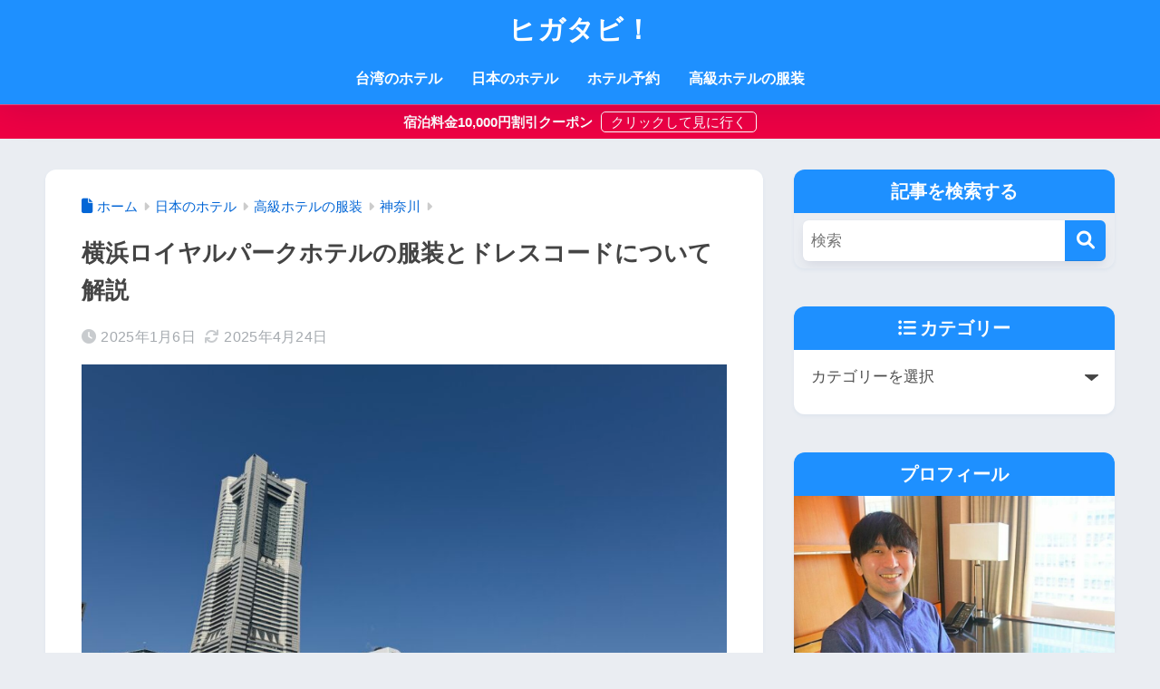

--- FILE ---
content_type: text/html; charset=UTF-8
request_url: https://hotel-tabi.com/yrph-dresscode/
body_size: 20725
content:

<!DOCTYPE html>
<html lang="ja">
<head>
  <meta charset="utf-8">
  <meta http-equiv="X-UA-Compatible" content="IE=edge">
  <meta name="HandheldFriendly" content="True">
  <meta name="MobileOptimized" content="320">
  <meta name="viewport" content="width=device-width, initial-scale=1, viewport-fit=cover"/>
  <meta name="msapplication-TileColor" content="#1e90ff">
  <meta name="theme-color" content="#1e90ff">
  <link rel="pingback" href="https://hotel-tabi.com/xmlrpc.php">
  <title>横浜ロイヤルパークホテルの服装とドレスコードについて解説 | ヒガタビ！</title>
<meta name='robots' content='max-image-preview:large' />
<link rel='dns-prefetch' href='//fonts.googleapis.com' />
<link rel='dns-prefetch' href='//use.fontawesome.com' />
<link rel="alternate" type="application/rss+xml" title="ヒガタビ！ &raquo; フィード" href="https://hotel-tabi.com/feed/" />
<link rel="alternate" type="application/rss+xml" title="ヒガタビ！ &raquo; コメントフィード" href="https://hotel-tabi.com/comments/feed/" />
<link rel="alternate" title="oEmbed (JSON)" type="application/json+oembed" href="https://hotel-tabi.com/wp-json/oembed/1.0/embed?url=https%3A%2F%2Fhotel-tabi.com%2Fyrph-dresscode%2F" />
<link rel="alternate" title="oEmbed (XML)" type="text/xml+oembed" href="https://hotel-tabi.com/wp-json/oembed/1.0/embed?url=https%3A%2F%2Fhotel-tabi.com%2Fyrph-dresscode%2F&#038;format=xml" />
<style id='wp-img-auto-sizes-contain-inline-css' type='text/css'>
img:is([sizes=auto i],[sizes^="auto," i]){contain-intrinsic-size:3000px 1500px}
/*# sourceURL=wp-img-auto-sizes-contain-inline-css */
</style>
<link rel='stylesheet' id='sng-stylesheet-css' href='https://hotel-tabi.com/wp-content/themes/sango-theme/style.css?version=3.11.8' type='text/css' media='all' />
<link rel='stylesheet' id='sng-option-css' href='https://hotel-tabi.com/wp-content/themes/sango-theme/entry-option.css?version=3.11.8' type='text/css' media='all' />
<link rel='stylesheet' id='sng-old-css-css' href='https://hotel-tabi.com/wp-content/themes/sango-theme/style-old.css?version=3.11.8' type='text/css' media='all' />
<link rel='stylesheet' id='sango_theme_gutenberg-style-css' href='https://hotel-tabi.com/wp-content/themes/sango-theme/library/gutenberg/dist/build/style-blocks.css?version=3.11.8' type='text/css' media='all' />
<style id='sango_theme_gutenberg-style-inline-css' type='text/css'>
:root{--sgb-main-color:#1e90ff;--sgb-pastel-color:#b4e0fa;--sgb-accent-color:#ffa551;--sgb-widget-title-color:#ffffff;--sgb-widget-title-bg-color:#1e90ff;--sgb-bg-color:#eaedf2;--wp--preset--color--sango-main:var(--sgb-main-color);--wp--preset--color--sango-pastel:var(--sgb-pastel-color);--wp--preset--color--sango-accent:var(--sgb-accent-color)}
/*# sourceURL=sango_theme_gutenberg-style-inline-css */
</style>
<link rel='stylesheet' id='sng-googlefonts-css' href='https://fonts.googleapis.com/css?family=Quicksand%3A500%2C700&#038;display=swap' type='text/css' media='all' />
<link rel='stylesheet' id='sng-fontawesome-css' href='https://use.fontawesome.com/releases/v6.1.1/css/all.css' type='text/css' media='all' />
<style id='wp-emoji-styles-inline-css' type='text/css'>

	img.wp-smiley, img.emoji {
		display: inline !important;
		border: none !important;
		box-shadow: none !important;
		height: 1em !important;
		width: 1em !important;
		margin: 0 0.07em !important;
		vertical-align: -0.1em !important;
		background: none !important;
		padding: 0 !important;
	}
/*# sourceURL=wp-emoji-styles-inline-css */
</style>
<link rel='stylesheet' id='wp-block-library-css' href='https://hotel-tabi.com/wp-includes/css/dist/block-library/style.min.css?ver=6.9' type='text/css' media='all' />
<style id='global-styles-inline-css' type='text/css'>
:root{--wp--preset--aspect-ratio--square: 1;--wp--preset--aspect-ratio--4-3: 4/3;--wp--preset--aspect-ratio--3-4: 3/4;--wp--preset--aspect-ratio--3-2: 3/2;--wp--preset--aspect-ratio--2-3: 2/3;--wp--preset--aspect-ratio--16-9: 16/9;--wp--preset--aspect-ratio--9-16: 9/16;--wp--preset--color--black: #000000;--wp--preset--color--cyan-bluish-gray: #abb8c3;--wp--preset--color--white: #ffffff;--wp--preset--color--pale-pink: #f78da7;--wp--preset--color--vivid-red: #cf2e2e;--wp--preset--color--luminous-vivid-orange: #ff6900;--wp--preset--color--luminous-vivid-amber: #fcb900;--wp--preset--color--light-green-cyan: #7bdcb5;--wp--preset--color--vivid-green-cyan: #00d084;--wp--preset--color--pale-cyan-blue: #8ed1fc;--wp--preset--color--vivid-cyan-blue: #0693e3;--wp--preset--color--vivid-purple: #9b51e0;--wp--preset--color--sango-main: var(--sgb-main-color);--wp--preset--color--sango-pastel: var(--sgb-pastel-color);--wp--preset--color--sango-accent: var(--sgb-accent-color);--wp--preset--color--sango-blue: #009EF3;--wp--preset--color--sango-orange: #ffb36b;--wp--preset--color--sango-red: #f88080;--wp--preset--color--sango-green: #90d581;--wp--preset--color--sango-black: #333;--wp--preset--color--sango-gray: gray;--wp--preset--color--sango-silver: whitesmoke;--wp--preset--color--sango-light-blue: #b4e0fa;--wp--preset--color--sango-light-red: #ffebeb;--wp--preset--color--sango-light-orange: #fff9e6;--wp--preset--gradient--vivid-cyan-blue-to-vivid-purple: linear-gradient(135deg,rgb(6,147,227) 0%,rgb(155,81,224) 100%);--wp--preset--gradient--light-green-cyan-to-vivid-green-cyan: linear-gradient(135deg,rgb(122,220,180) 0%,rgb(0,208,130) 100%);--wp--preset--gradient--luminous-vivid-amber-to-luminous-vivid-orange: linear-gradient(135deg,rgb(252,185,0) 0%,rgb(255,105,0) 100%);--wp--preset--gradient--luminous-vivid-orange-to-vivid-red: linear-gradient(135deg,rgb(255,105,0) 0%,rgb(207,46,46) 100%);--wp--preset--gradient--very-light-gray-to-cyan-bluish-gray: linear-gradient(135deg,rgb(238,238,238) 0%,rgb(169,184,195) 100%);--wp--preset--gradient--cool-to-warm-spectrum: linear-gradient(135deg,rgb(74,234,220) 0%,rgb(151,120,209) 20%,rgb(207,42,186) 40%,rgb(238,44,130) 60%,rgb(251,105,98) 80%,rgb(254,248,76) 100%);--wp--preset--gradient--blush-light-purple: linear-gradient(135deg,rgb(255,206,236) 0%,rgb(152,150,240) 100%);--wp--preset--gradient--blush-bordeaux: linear-gradient(135deg,rgb(254,205,165) 0%,rgb(254,45,45) 50%,rgb(107,0,62) 100%);--wp--preset--gradient--luminous-dusk: linear-gradient(135deg,rgb(255,203,112) 0%,rgb(199,81,192) 50%,rgb(65,88,208) 100%);--wp--preset--gradient--pale-ocean: linear-gradient(135deg,rgb(255,245,203) 0%,rgb(182,227,212) 50%,rgb(51,167,181) 100%);--wp--preset--gradient--electric-grass: linear-gradient(135deg,rgb(202,248,128) 0%,rgb(113,206,126) 100%);--wp--preset--gradient--midnight: linear-gradient(135deg,rgb(2,3,129) 0%,rgb(40,116,252) 100%);--wp--preset--font-size--small: 13px;--wp--preset--font-size--medium: 20px;--wp--preset--font-size--large: 36px;--wp--preset--font-size--x-large: 42px;--wp--preset--font-family--default: "Helvetica", "Arial", "Hiragino Kaku Gothic ProN", "Hiragino Sans", YuGothic, "Yu Gothic", "メイリオ", Meiryo, sans-serif;--wp--preset--font-family--notosans: "Noto Sans JP", var(--wp--preset--font-family--default);--wp--preset--font-family--mplusrounded: "M PLUS Rounded 1c", var(--wp--preset--font-family--default);--wp--preset--font-family--dfont: "Quicksand", var(--wp--preset--font-family--default);--wp--preset--spacing--20: 0.44rem;--wp--preset--spacing--30: 0.67rem;--wp--preset--spacing--40: 1rem;--wp--preset--spacing--50: 1.5rem;--wp--preset--spacing--60: 2.25rem;--wp--preset--spacing--70: 3.38rem;--wp--preset--spacing--80: 5.06rem;--wp--preset--shadow--natural: 6px 6px 9px rgba(0, 0, 0, 0.2);--wp--preset--shadow--deep: 12px 12px 50px rgba(0, 0, 0, 0.4);--wp--preset--shadow--sharp: 6px 6px 0px rgba(0, 0, 0, 0.2);--wp--preset--shadow--outlined: 6px 6px 0px -3px rgb(255, 255, 255), 6px 6px rgb(0, 0, 0);--wp--preset--shadow--crisp: 6px 6px 0px rgb(0, 0, 0);--wp--custom--wrap--width: 92%;--wp--custom--wrap--default-width: 800px;--wp--custom--wrap--content-width: 1180px;--wp--custom--wrap--max-width: var(--wp--custom--wrap--content-width);--wp--custom--wrap--side: 30%;--wp--custom--wrap--gap: 2em;--wp--custom--wrap--mobile--padding: 16px;--wp--custom--shadow--large: 0 16px 30px -7px rgba(0, 12, 66, 0.15 );--wp--custom--shadow--large-hover: 0 40px 50px -16px rgba(0, 12, 66, 0.2 );--wp--custom--shadow--medium: 0 6px 13px -3px rgba(0, 12, 66, 0.1), 0 0px 1px rgba(0,30,100, 0.1 );--wp--custom--shadow--medium-hover: 0 12px 45px -9px rgb(0 0 0 / 23%);--wp--custom--shadow--solid: 0 1px 2px 0 rgba(24, 44, 84, 0.1), 0 1px 3px 1px rgba(24, 44, 84, 0.1);--wp--custom--shadow--solid-hover: 0 2px 4px 0 rgba(24, 44, 84, 0.1), 0 2px 8px 0 rgba(24, 44, 84, 0.1);--wp--custom--shadow--small: 0 2px 4px #4385bb12;--wp--custom--rounded--medium: 12px;--wp--custom--rounded--small: 6px;--wp--custom--widget--padding-horizontal: 18px;--wp--custom--widget--padding-vertical: 6px;--wp--custom--widget--icon-margin: 6px;--wp--custom--widget--gap: 2.5em;--wp--custom--entry--gap: 1.5rem;--wp--custom--entry--gap-mobile: 1rem;--wp--custom--entry--border-color: #eaedf2;--wp--custom--animation--fade-in: fadeIn 0.7s ease 0s 1 normal;--wp--custom--animation--header: fadeHeader 1s ease 0s 1 normal;--wp--custom--transition--default: 0.3s ease-in-out;--wp--custom--totop--opacity: 0.6;--wp--custom--totop--right: 18px;--wp--custom--totop--bottom: 20px;--wp--custom--totop--mobile--right: 16px;--wp--custom--totop--mobile--bottom: 10px;--wp--custom--toc--button--opacity: 0.6;--wp--custom--footer--column-gap: 40px;}:root { --wp--style--global--content-size: 900px;--wp--style--global--wide-size: 980px; }:where(body) { margin: 0; }.wp-site-blocks > .alignleft { float: left; margin-right: 2em; }.wp-site-blocks > .alignright { float: right; margin-left: 2em; }.wp-site-blocks > .aligncenter { justify-content: center; margin-left: auto; margin-right: auto; }:where(.wp-site-blocks) > * { margin-block-start: 1.5rem; margin-block-end: 0; }:where(.wp-site-blocks) > :first-child { margin-block-start: 0; }:where(.wp-site-blocks) > :last-child { margin-block-end: 0; }:root { --wp--style--block-gap: 1.5rem; }:root :where(.is-layout-flow) > :first-child{margin-block-start: 0;}:root :where(.is-layout-flow) > :last-child{margin-block-end: 0;}:root :where(.is-layout-flow) > *{margin-block-start: 1.5rem;margin-block-end: 0;}:root :where(.is-layout-constrained) > :first-child{margin-block-start: 0;}:root :where(.is-layout-constrained) > :last-child{margin-block-end: 0;}:root :where(.is-layout-constrained) > *{margin-block-start: 1.5rem;margin-block-end: 0;}:root :where(.is-layout-flex){gap: 1.5rem;}:root :where(.is-layout-grid){gap: 1.5rem;}.is-layout-flow > .alignleft{float: left;margin-inline-start: 0;margin-inline-end: 2em;}.is-layout-flow > .alignright{float: right;margin-inline-start: 2em;margin-inline-end: 0;}.is-layout-flow > .aligncenter{margin-left: auto !important;margin-right: auto !important;}.is-layout-constrained > .alignleft{float: left;margin-inline-start: 0;margin-inline-end: 2em;}.is-layout-constrained > .alignright{float: right;margin-inline-start: 2em;margin-inline-end: 0;}.is-layout-constrained > .aligncenter{margin-left: auto !important;margin-right: auto !important;}.is-layout-constrained > :where(:not(.alignleft):not(.alignright):not(.alignfull)){max-width: var(--wp--style--global--content-size);margin-left: auto !important;margin-right: auto !important;}.is-layout-constrained > .alignwide{max-width: var(--wp--style--global--wide-size);}body .is-layout-flex{display: flex;}.is-layout-flex{flex-wrap: wrap;align-items: center;}.is-layout-flex > :is(*, div){margin: 0;}body .is-layout-grid{display: grid;}.is-layout-grid > :is(*, div){margin: 0;}body{font-family: var(--sgb-font-family);padding-top: 0px;padding-right: 0px;padding-bottom: 0px;padding-left: 0px;}a:where(:not(.wp-element-button)){text-decoration: underline;}:root :where(.wp-element-button, .wp-block-button__link){background-color: #32373c;border-width: 0;color: #fff;font-family: inherit;font-size: inherit;font-style: inherit;font-weight: inherit;letter-spacing: inherit;line-height: inherit;padding-top: calc(0.667em + 2px);padding-right: calc(1.333em + 2px);padding-bottom: calc(0.667em + 2px);padding-left: calc(1.333em + 2px);text-decoration: none;text-transform: inherit;}.has-black-color{color: var(--wp--preset--color--black) !important;}.has-cyan-bluish-gray-color{color: var(--wp--preset--color--cyan-bluish-gray) !important;}.has-white-color{color: var(--wp--preset--color--white) !important;}.has-pale-pink-color{color: var(--wp--preset--color--pale-pink) !important;}.has-vivid-red-color{color: var(--wp--preset--color--vivid-red) !important;}.has-luminous-vivid-orange-color{color: var(--wp--preset--color--luminous-vivid-orange) !important;}.has-luminous-vivid-amber-color{color: var(--wp--preset--color--luminous-vivid-amber) !important;}.has-light-green-cyan-color{color: var(--wp--preset--color--light-green-cyan) !important;}.has-vivid-green-cyan-color{color: var(--wp--preset--color--vivid-green-cyan) !important;}.has-pale-cyan-blue-color{color: var(--wp--preset--color--pale-cyan-blue) !important;}.has-vivid-cyan-blue-color{color: var(--wp--preset--color--vivid-cyan-blue) !important;}.has-vivid-purple-color{color: var(--wp--preset--color--vivid-purple) !important;}.has-sango-main-color{color: var(--wp--preset--color--sango-main) !important;}.has-sango-pastel-color{color: var(--wp--preset--color--sango-pastel) !important;}.has-sango-accent-color{color: var(--wp--preset--color--sango-accent) !important;}.has-sango-blue-color{color: var(--wp--preset--color--sango-blue) !important;}.has-sango-orange-color{color: var(--wp--preset--color--sango-orange) !important;}.has-sango-red-color{color: var(--wp--preset--color--sango-red) !important;}.has-sango-green-color{color: var(--wp--preset--color--sango-green) !important;}.has-sango-black-color{color: var(--wp--preset--color--sango-black) !important;}.has-sango-gray-color{color: var(--wp--preset--color--sango-gray) !important;}.has-sango-silver-color{color: var(--wp--preset--color--sango-silver) !important;}.has-sango-light-blue-color{color: var(--wp--preset--color--sango-light-blue) !important;}.has-sango-light-red-color{color: var(--wp--preset--color--sango-light-red) !important;}.has-sango-light-orange-color{color: var(--wp--preset--color--sango-light-orange) !important;}.has-black-background-color{background-color: var(--wp--preset--color--black) !important;}.has-cyan-bluish-gray-background-color{background-color: var(--wp--preset--color--cyan-bluish-gray) !important;}.has-white-background-color{background-color: var(--wp--preset--color--white) !important;}.has-pale-pink-background-color{background-color: var(--wp--preset--color--pale-pink) !important;}.has-vivid-red-background-color{background-color: var(--wp--preset--color--vivid-red) !important;}.has-luminous-vivid-orange-background-color{background-color: var(--wp--preset--color--luminous-vivid-orange) !important;}.has-luminous-vivid-amber-background-color{background-color: var(--wp--preset--color--luminous-vivid-amber) !important;}.has-light-green-cyan-background-color{background-color: var(--wp--preset--color--light-green-cyan) !important;}.has-vivid-green-cyan-background-color{background-color: var(--wp--preset--color--vivid-green-cyan) !important;}.has-pale-cyan-blue-background-color{background-color: var(--wp--preset--color--pale-cyan-blue) !important;}.has-vivid-cyan-blue-background-color{background-color: var(--wp--preset--color--vivid-cyan-blue) !important;}.has-vivid-purple-background-color{background-color: var(--wp--preset--color--vivid-purple) !important;}.has-sango-main-background-color{background-color: var(--wp--preset--color--sango-main) !important;}.has-sango-pastel-background-color{background-color: var(--wp--preset--color--sango-pastel) !important;}.has-sango-accent-background-color{background-color: var(--wp--preset--color--sango-accent) !important;}.has-sango-blue-background-color{background-color: var(--wp--preset--color--sango-blue) !important;}.has-sango-orange-background-color{background-color: var(--wp--preset--color--sango-orange) !important;}.has-sango-red-background-color{background-color: var(--wp--preset--color--sango-red) !important;}.has-sango-green-background-color{background-color: var(--wp--preset--color--sango-green) !important;}.has-sango-black-background-color{background-color: var(--wp--preset--color--sango-black) !important;}.has-sango-gray-background-color{background-color: var(--wp--preset--color--sango-gray) !important;}.has-sango-silver-background-color{background-color: var(--wp--preset--color--sango-silver) !important;}.has-sango-light-blue-background-color{background-color: var(--wp--preset--color--sango-light-blue) !important;}.has-sango-light-red-background-color{background-color: var(--wp--preset--color--sango-light-red) !important;}.has-sango-light-orange-background-color{background-color: var(--wp--preset--color--sango-light-orange) !important;}.has-black-border-color{border-color: var(--wp--preset--color--black) !important;}.has-cyan-bluish-gray-border-color{border-color: var(--wp--preset--color--cyan-bluish-gray) !important;}.has-white-border-color{border-color: var(--wp--preset--color--white) !important;}.has-pale-pink-border-color{border-color: var(--wp--preset--color--pale-pink) !important;}.has-vivid-red-border-color{border-color: var(--wp--preset--color--vivid-red) !important;}.has-luminous-vivid-orange-border-color{border-color: var(--wp--preset--color--luminous-vivid-orange) !important;}.has-luminous-vivid-amber-border-color{border-color: var(--wp--preset--color--luminous-vivid-amber) !important;}.has-light-green-cyan-border-color{border-color: var(--wp--preset--color--light-green-cyan) !important;}.has-vivid-green-cyan-border-color{border-color: var(--wp--preset--color--vivid-green-cyan) !important;}.has-pale-cyan-blue-border-color{border-color: var(--wp--preset--color--pale-cyan-blue) !important;}.has-vivid-cyan-blue-border-color{border-color: var(--wp--preset--color--vivid-cyan-blue) !important;}.has-vivid-purple-border-color{border-color: var(--wp--preset--color--vivid-purple) !important;}.has-sango-main-border-color{border-color: var(--wp--preset--color--sango-main) !important;}.has-sango-pastel-border-color{border-color: var(--wp--preset--color--sango-pastel) !important;}.has-sango-accent-border-color{border-color: var(--wp--preset--color--sango-accent) !important;}.has-sango-blue-border-color{border-color: var(--wp--preset--color--sango-blue) !important;}.has-sango-orange-border-color{border-color: var(--wp--preset--color--sango-orange) !important;}.has-sango-red-border-color{border-color: var(--wp--preset--color--sango-red) !important;}.has-sango-green-border-color{border-color: var(--wp--preset--color--sango-green) !important;}.has-sango-black-border-color{border-color: var(--wp--preset--color--sango-black) !important;}.has-sango-gray-border-color{border-color: var(--wp--preset--color--sango-gray) !important;}.has-sango-silver-border-color{border-color: var(--wp--preset--color--sango-silver) !important;}.has-sango-light-blue-border-color{border-color: var(--wp--preset--color--sango-light-blue) !important;}.has-sango-light-red-border-color{border-color: var(--wp--preset--color--sango-light-red) !important;}.has-sango-light-orange-border-color{border-color: var(--wp--preset--color--sango-light-orange) !important;}.has-vivid-cyan-blue-to-vivid-purple-gradient-background{background: var(--wp--preset--gradient--vivid-cyan-blue-to-vivid-purple) !important;}.has-light-green-cyan-to-vivid-green-cyan-gradient-background{background: var(--wp--preset--gradient--light-green-cyan-to-vivid-green-cyan) !important;}.has-luminous-vivid-amber-to-luminous-vivid-orange-gradient-background{background: var(--wp--preset--gradient--luminous-vivid-amber-to-luminous-vivid-orange) !important;}.has-luminous-vivid-orange-to-vivid-red-gradient-background{background: var(--wp--preset--gradient--luminous-vivid-orange-to-vivid-red) !important;}.has-very-light-gray-to-cyan-bluish-gray-gradient-background{background: var(--wp--preset--gradient--very-light-gray-to-cyan-bluish-gray) !important;}.has-cool-to-warm-spectrum-gradient-background{background: var(--wp--preset--gradient--cool-to-warm-spectrum) !important;}.has-blush-light-purple-gradient-background{background: var(--wp--preset--gradient--blush-light-purple) !important;}.has-blush-bordeaux-gradient-background{background: var(--wp--preset--gradient--blush-bordeaux) !important;}.has-luminous-dusk-gradient-background{background: var(--wp--preset--gradient--luminous-dusk) !important;}.has-pale-ocean-gradient-background{background: var(--wp--preset--gradient--pale-ocean) !important;}.has-electric-grass-gradient-background{background: var(--wp--preset--gradient--electric-grass) !important;}.has-midnight-gradient-background{background: var(--wp--preset--gradient--midnight) !important;}.has-small-font-size{font-size: var(--wp--preset--font-size--small) !important;}.has-medium-font-size{font-size: var(--wp--preset--font-size--medium) !important;}.has-large-font-size{font-size: var(--wp--preset--font-size--large) !important;}.has-x-large-font-size{font-size: var(--wp--preset--font-size--x-large) !important;}.has-default-font-family{font-family: var(--wp--preset--font-family--default) !important;}.has-notosans-font-family{font-family: var(--wp--preset--font-family--notosans) !important;}.has-mplusrounded-font-family{font-family: var(--wp--preset--font-family--mplusrounded) !important;}.has-dfont-font-family{font-family: var(--wp--preset--font-family--dfont) !important;}
:root :where(.wp-block-button .wp-block-button__link){background-color: var(--wp--preset--color--sango-main);border-radius: var(--wp--custom--rounded--medium);color: #fff;font-size: 18px;font-weight: 600;padding-top: 0.4em;padding-right: 1.3em;padding-bottom: 0.4em;padding-left: 1.3em;}
:root :where(.wp-block-pullquote){font-size: 1.5em;line-height: 1.6;}
/*# sourceURL=global-styles-inline-css */
</style>
<link rel='stylesheet' id='aurora-heatmap-css' href='https://hotel-tabi.com/wp-content/plugins/aurora-heatmap/style.css' type='text/css' media='all' />
<script type="text/javascript" src="https://hotel-tabi.com/wp-includes/js/jquery/jquery.min.js?ver=3.7.1" id="jquery-core-js"></script>
<script type="text/javascript" src="https://hotel-tabi.com/wp-includes/js/jquery/jquery-migrate.min.js?ver=3.4.1" id="jquery-migrate-js"></script>
<script type="text/javascript" id="aurora-heatmap-js-extra">
/* <![CDATA[ */
var aurora_heatmap = {"_mode":"reporter","ajax_url":"https://hotel-tabi.com/wp-admin/admin-ajax.php","action":"aurora_heatmap","reports":"click_pc,click_mobile","debug":"0","ajax_delay_time":"3000","ajax_interval":"10","ajax_bulk":null};
//# sourceURL=aurora-heatmap-js-extra
/* ]]> */
</script>
<script type="text/javascript" src="https://hotel-tabi.com/wp-content/plugins/aurora-heatmap/js/aurora-heatmap.min.js" id="aurora-heatmap-js"></script>
<link rel="https://api.w.org/" href="https://hotel-tabi.com/wp-json/" /><link rel="alternate" title="JSON" type="application/json" href="https://hotel-tabi.com/wp-json/wp/v2/posts/17854" /><link rel="EditURI" type="application/rsd+xml" title="RSD" href="https://hotel-tabi.com/xmlrpc.php?rsd" />
<link rel="canonical" href="https://hotel-tabi.com/yrph-dresscode/" />
<link rel='shortlink' href='https://hotel-tabi.com/?p=17854' />
<meta property="og:title" content="横浜ロイヤルパークホテルの服装とドレスコードについて解説" />
<meta property="og:description" content="横浜ランドマークタワーの上層階にある「横浜ロイヤルパークホテル」 横浜を代表する高級ホテルです。 &nbsp; その横浜ロイヤルパークホテルに訪問（宿泊、アフタヌーンティー、ランチ、ディナーなど）しようと思われている方の ... " />
<meta property="og:type" content="article" />
<meta property="og:url" content="https://hotel-tabi.com/yrph-dresscode/" />
<meta property="og:image" content="https://hotel-tabi.com/wp-content/uploads/2024/01/IMG_8282-1024x768.jpg" />
<meta name="thumbnail" content="https://hotel-tabi.com/wp-content/uploads/2024/01/IMG_8282-1024x768.jpg" />
<meta property="og:site_name" content="ヒガタビ！" />
<meta name="twitter:card" content="summary_large_image" />
<!-- Google tag (gtag.js) -->
<script async src="https://www.googletagmanager.com/gtag/js?id=G-E2HYVXQ9FD"></script>
<script>
  window.dataLayer = window.dataLayer || [];
  function gtag(){dataLayer.push(arguments);}
  gtag('js', new Date());

  gtag('config', 'G-E2HYVXQ9FD');
</script><link rel="icon" href="https://hotel-tabi.com/wp-content/uploads/2018/04/cropped-IMG_1467_Fotor-min-32x32.jpg" sizes="32x32" />
<link rel="icon" href="https://hotel-tabi.com/wp-content/uploads/2018/04/cropped-IMG_1467_Fotor-min-192x192.jpg" sizes="192x192" />
<link rel="apple-touch-icon" href="https://hotel-tabi.com/wp-content/uploads/2018/04/cropped-IMG_1467_Fotor-min-180x180.jpg" />
<meta name="msapplication-TileImage" content="https://hotel-tabi.com/wp-content/uploads/2018/04/cropped-IMG_1467_Fotor-min-270x270.jpg" />
		<style type="text/css" id="wp-custom-css">
			.sidebar {
  text-align: center;
}



.custom-html-widget .widget-menu__title {
 background-color: #1065d3;
}


@media only screen and (min-width: 481px) {
   #logo {
       font-size: 30px;
   }
}


.prnx{
	display:none;
}


/*---------------------------------
ハンバーガーアイコンに"MENU"を追加
----------------------------------*/
/* アイコン上にスペース */
#drawer .fa-bars {
  padding-top: 16px;
}
/* MENUを追加 */
#drawer .fa-bars:after {
  content: "MENU";
  font-size: 7px;
  font-weight: bold;
  display: block;
  padding-top: 1px;
}


.type-shine {
font-size: 60px;
position: relative;
overflow: hidden;
}
.type-shine:before {
-webkit-animation: shine .6s ease 1.5s;
content:"";
position: absolute;
top: 0;
left: -250px;
width: 100%;
height: 100%;
transform: rotate3d(0,0,1,-45deg) translate3d(0,-120%,0);
}
@-webkit-keyframes shine {
0% {transform: rotate3d(0,0,1,-45deg) translate3d(0,-120%,0);background: rgba(255,255,255,0.5);}
100% {transform: rotate3d(0,0,1,-25deg) translate3d(0,150%,0);background: rgba(255,255,255,0.5);}
}

/*
* コンバージョンボタン
*/
.btn-cv {
padding: .5em 0;
overflow: hidden;
position: relative;
}
.btn-cv a {
border: solid #fff 3px;
border-radius: 12px;
box-shadow: 1px 1px 10px 0 #a1a1a1;
color: #fff;
display: block;
font-size: 1.6em;
font-weight: bold;
line-height: 1.3;
margin: 2em auto;
padding: 1em 2em .8em;
position: relative;
text-align: center;
text-decoration: none;
-webkit-transition: .2s ease-in-out;
transition: .2s ease-in-out;
vertical-align: middle;
width: 59%;
}
.btn-cv.is-fz20 a {
font-size: 20px;
}
.btn-cv a img {
vertical-align: middle;
}
.btn-cv a:after {
content: ' ' !important;
}




/* 2つ連続で並べる場合の余白 */
.btn-cv + .btn-cv a {
margin-top: 0;
}

/* 緑ボタン */
.btn-cv a {
background: #00a23f;
background: -webkit-linear-gradient(#00a23f, #39900a);
background: linear-gradient(#00a23f, #39900a);
text-shadow: 0 0 10px rgba(255,255,255,.8), 1px 1px 1px rgba(0,0,0,1);
}


/* 赤ボタン */
.btn-cv.is-red a {
background: #fb4e3e;
background: -webkit-linear-gradient(#00a23f, #39900a);
background: linear-gradient(#fb4e3e, #d64b26);
}

/* 青ボタン */
.btn-cv.is-blue a {
background: #09c;
background: -webkit-linear-gradient(#09c, #069);
background: linear-gradient(#09c, #069);
}

/* 黒ボタン */
.btn-cv.is-black a {
background: #666;
background: -webkit-linear-gradient(#8a8a8a, #666);
background: linear-gradient(#8a8a8a, #666);
}


/* 黄色ボタン */
.btn-cv.is-yellow a {
background: #e6a52e;
background: -webkit-linear-gradient(#ffb833, #e6a52e);
background: linear-gradient(#ffb833, #e6a52e);
}


/* ボタンの光沢 */
.is-reflection a {
overflow: hidden;
}
.is-reflection a:after {
-moz-animation: is-reflection 4s ease-in-out infinite;
-moz-transform: rotate(45deg);
-ms-animation: is-reflection 4s ease-in-out infinite;
-ms-transform: rotate(45deg);
-o-animation: is-reflection 4s ease-in-out infinite;
-o-transform: rotate(45deg);
-webkit-animation: is-reflection 4s ease-in-out infinite;
-webkit-transform: rotate(45deg);
animation: is-reflection 4s ease-in-out infinite;
background-color: #fff;
content: " ";
height: 100%;
left: 0;
opacity: 0;
position: absolute;
top: -180px;
transform: rotate(45deg);
width: 30px;
}




/* アニメーションを遅延させる */
.is-reflection + .is-reflection a:after {
-webkit-animation-delay: .3s;
animation-delay: .3s;
}
@keyframes is-reflection {
0% { -webkit-transform: scale(0) rotate(45deg); transform: scale(0) rotate(45deg); opacity: 0; }
80% { -webkit-transform: scale(0) rotate(45deg); transform: scale(0) rotate(45deg); opacity: 0.5; }
81% { -webkit-transform: scale(4) rotate(45deg); transform: scale(4) rotate(45deg); opacity: 1; }
100% { -webkit-transform: scale(50) rotate(45deg); transform: scale(50) rotate(45deg); opacity: 0; }
}
@-webkit-keyframes is-reflection {
0% { -webkit-transform: scale(0) rotate(45deg); opacity: 0; }
80% { -webkit-transform: scale(0) rotate(45deg); opacity: 0.5; }
81% { -webkit-transform: scale(4) rotate(45deg); opacity: 1; }
100% { -webkit-transform: scale(50) rotate(45deg); opacity: 0; }
}



/* ぷるるるるん！ */
.is-purun {
-webkit-animation: is-purun 5s infinite;
-moz-animation: is-purun 5s infinite;
animation: is-purun 5s infinite;
}
@-webkit-keyframes is-purun {
0% { -webkit-transform: scale(1.0, 1.0) translate(0%, 0%); }
4% { -webkit-transform: scale(0.9, 0.9) translate(0%, 3%); }
8% { -webkit-transform: scale(1.1, 0.8) translate(0%, 7%); }
12% { -webkit-transform: scale(0.9, 0.9) translate(0%, -7%); }
18% { -webkit-transform: scale(1.1, 0.9) translate(0%, 3%); }
25% { -webkit-transform: scale(1.0, 1.0) translate(0%, 0%); }
}
@keyframes is-purun {
0% { transform: scale(1.0, 1.0) translate(0%, 0%); }
4% { transform: scale(0.9, 0.9) translate(0%, 3%); }
8% { transform: scale(1.1, 0.8) translate(0%, 7%); }
12% { transform: scale(0.9, 0.9) translate(0%, -7%); }
18% { transform: scale(1.1, 0.9) translate(0%, 3%); }
25% { transform: scale(1.0, 1.0) translate(0%, 0%); }
}
/* アニメーションを遅延させる */
.is-purun + .is-purun {
-webkit-animation-delay: .5s;
animation-delay: .5s;
}

/**
* ===============================================
* MediaQuery : スマホ対応
* ===============================================
*/
@media only screen and (max-width: 767px) {
/* コンバージョンボタン */
.btn-cv a {
font-size: 1.3em;
margin: 0 auto 1em;
width: 94%;
}
}











/* CTAボックス用CSS*/
.ycta-box {
display: block;
width: 100%;
background: #eaedf2;
padding: 10px;
}
.ycta-box-li {
display: table;
width: 100%;
padding: 10px;
margin: 0 0 10px 0;
background: #fff;
}
.ycta-box-img {
width: 40%;
max-width: 400px;
display: table-cell;
padding: 10px;
vertical-align: middle;
}
.ycta-box-desc {
width: 60%;
display: table-cell;
font-size: 0.9em;
padding-left: 20px;
}
@media (max-width: 767px){
/*モバイル定義*/
.ycta-box-img {
display: block;
width:100%;
}
.ycta-box-desc {
display: block;
font-size: 0.9em;
padding: 10px;
width:100%;
}
}

















/*--------------------------------------
  デフォルトの見出しデザインをリセットh3
--------------------------------------*/
.entry-content h3 {
border-left: none;
padding-left: 0;
}


.entry-content h2 {color: #333333;/*文字色*/
  padding: 0.5em 0;/*上下の余白*/
  border-top: solid 3px #0a66ad;/*上線*/
  border-bottom: solid 3px #0a66ad;/*下線*/
}



.entry-content h3 {color: #333333;/*文字色*/
  /*線の種類（点線）2px 線色*/
  border-bottom: dashed 2px #0a66ad !important;
}


.entry-content h4 {padding: 0.25em 0.5em;/*上下 左右の余白*/
  color: #494949;/*文字色*/
  background: transparent;/*背景透明に*/
  border-left: solid 5px #0a66ad;/*左線*/
}




/*アフィリエイト用ボタンリンク*/
.btn_link{
text-align:center;/*中央寄せ*/
}
.btn_link>a{
    margin: .5em .5em .5em 0;
    text-decoration: none;
    display: inline-block;
    padding: .4em 1.3em;
    border-radius: 3px;
    box-shadow: 0 2px 3px rgba(0,0,0,.2), 0 2px 3px -2px rgba(0,0,0,.15);
    background-color: #00AAEE;/*背景色*/
    color: #fff;/*文字色*/
    font-weight: bold;/*文字の太さ*/
}
.btn_link>a:hover{
    text-decoration: none;
    box-shadow: 0 13px 20px -3px rgba(0,0,0,.24);
    -webkit-tap-highlight-color: transparent;
}










/*--------------------------------------
  関連記事(横長)
--------------------------------------*/
.linkto {/*全体*/
    position: relative;/*疑似要素の基準に*/
    max-width: 600px;/*最大の横幅*/
}
.linkto:before {/*疑似要素（前）*/
    position: absolute;/*基準を元に*/
    content: "関連";/*挿入する文字*/
    top: 10px;/*上からの位置*/
    left: 125px;/*左からの位置*/
    display: inline-block;/*縦横設定できるように*/
    width: 47px;/*横幅*/
    height: 27px;/*縦幅*/
    text-align: center;/*中央揃え*/
    vertical-align: middle;/*縦の中央揃え*/
    background: #ff525290;/*背景色*/
    font-size: 14px;/*文字の大きさ*/
    line-height: 28px;/*行の高さ*/
    color: white;/*文字色*/
    letter-spacing: 3px;/*文字間隔*/
    padding-left: 3px;/*内側の余白*/
    border-radius: 2px;/*角丸*/
}
.linkto:after {/*疑似要素（後）*/
    position: absolute;/*基準を元に*/
    display: flex;/*中の要素を動かせるように*/
    height: 100%;/*背景の高さ*/
    padding: 0px 15px;/*内側の余白（左右15px）*/
    content: "\f138";/*アイコン*/
    font-family: "FontAwesome";/*アイコンを表示できるように*/
    top: 0px;/*上からの位置*/
    right: 0px;/*右からの位置*/
    font-size: 2.8em;/*フォントサイズ*/
    color: #fff;/*文字色*/
    background: #eaedf2;/*背景色*/
    align-items: center;/*中央揃え*/
}
.linkto .tbtext {/*テキスト部分*/
    padding: 30px 62px 0px 10px;/*内側の余白（上右下左）*/
    vertical-align: top;/*上揃えに*/
    font-size: .95em;/*文字の大きさ*/
}






/*--------------------------------------
  ヘッダーお知らせ欄
--------------------------------------*/
.header-info a {/*お知らせ欄全体*/
    padding: 5px;/*内側の余白　上下左右*/
    font-size: 15px;/*文字の大きさ*/
}
.header-info a:after {/*後ろにぶち込む*/
    content: "クリックして見に行く";/*PCでのセリフ*/
    font-weight: 500;/*文字の太さ*/
    border: 1px solid #fff;/*枠線*/
    border-radius: 5px;/*角丸*/
    padding: 2px 10px;/*内側の余白*/
    margin-left: 5px;/*外側の余白（文字との距離）*/
}
@media screen and (max-width: 500px){/*スマホ表示*/
.header-info a:after {
    display: block;/*改行されるように*/
    width: 60%;/*ボタンっぽいやつの横幅*/
    content: "タップして見に行く";/*スマホでのセリフ*/
    margin: 0 auto;/*中央寄せ*/
    font-size: .8em;/*文字のサイズ*/
}}







/*--------------------------------------
wppでランキング順位を表示する
--------------------------------------*/
/* カウンタをリセット */
.my-widget.show_num {
    counter-reset: wpp-ranking;
}
/* 一覧の表示 */
.my-widget.show_num li {
    position: relative;
}
/* 順位を表示 */
.my-widget.show_num li:before {
    content: counter(wpp-ranking, decimal);
    counter-increment: wpp-ranking;
 	display: inline-block;
 	position: absolute;
 	z-index: 1;
 	top: 0;
 	left: 0;
 	width: 25px;
 	height: 25px;
	border-radius: 50%;
	text-align: center;
	line-height: 25px;
}
/* 1位 */
.my-widget.show_num li:nth-child(1):before {
	background: #ffa551;
	color: #fff;
}
/* 2位 */
.my-widget.show_num li:nth-child(2):before {
	background: #ffa551;
	color: #fff;
}
/* 3位 */
.my-widget.show_num li:nth-child(3):before {
	background: #ffa551;
	color: #fff;
}
/* 4位以降の色 */
.my-widget.show_num li:nth-child(n + 4):before{
	background: #f3f3f3;
	color: #9a9a9a;
}










/*--------------------------------------
  スマホヘッダーメニュー固定
--------------------------------------*/
@media only screen and (max-width: 767px) {
.header {
  position: fixed;
  top: 0;
  left: 0;
  width:100%;
}
/*ヘッダーを固定して詰まった分だけコンテンツを下げる*/
#container{
  padding-top:62px;/*高さは必要に応じて調整してください*/
}
/*見出しへのリンクを見やすいように修正*/
h2 span, h3 span {
  padding-top: 62px;/*高さは必要に応じて調整してください*/
  margin-top: -62px;/*高さは必要に応じて調整してください*/
}
}














.prof-sns{/*全体*/
    text-align: center;/*文字は中央寄せ*/
    padding-top: 5%;/*内側上の余白*/
    border-top: 2px dotted #eee;/*上線はドッと*/
    font-size: 0.6em;/*文字の大きさ*/
}
.prof-sns i {/*アイコンの設定*/
    font-size: 3em;/*3倍の大きさ*/
    line-height: 34px;/*高さ*/
    margin-top: 6px;/*外側上の余白*/
}
.pf-btn {/*snsボタンの共通部分*/
    display: inline-block;/*横幅や縦幅を設定できるように*/
    width: 43%;/*横幅*/
    height: 60px;/*行間*/
    margin: 0% 1.5% 5%;/*外側の余白*/
    border-radius: 5px;/*角丸*/
    letter-spacing: .05em;/*文字の感覚*/
    opacity: .7;/*透明度*/
    color: #fff;/*文字色白*/
}
.pf-btn:hover{/*ホバーエフェクト*/
    opacity: 1;/*透明度なし*/
    text-decoration: none;/*テキストの装飾をOFF*/
    transition: all ease-in-out .3s;/*なめらかに*/
}
/*****  ボタンカラー  *****/
.twitter-bc{background-color:   #1DA1F2;}
.profile-bc{background-color: #424242;}
.feedly-bc{background-color: #2BB24C;}
.amazon-bc{background-color: #232F3E;}
.instagram-bc{background: repeating-linear-gradient(45deg, #FED06E, #FC0077, #3F35EE );}
.facebook-bc{background-color: #748DCC;}
.youtube-bc{background-color: #DD2726;}
.line-bc{background-color: #00B900;}












#footer-menu .footer-links a {
    display: inline-block;
    margin: .5em 0; 
    padding: .4em 1.3em; 
    border-radius: 20px;
    box-shadow: 0 2px 3px rgba(0,0,0,.2); /*影*/
    background-color: #ffffff; /* 好きな背景色に変更してください。 */
    color: #000000; /* 好きな文字色に変更してください。 */
}
#footer-menu .footer-links a:hover{ /*マウスホバー時*/
    text-decoration: none!important;
    box-shadow: 0 10px 15px rgba(0,0,0,.15)
}		</style>
		<style> a{color:#0366d6}.header, .drawer__title{background-color:#1e90ff}#logo a{color:#FFF}.desktop-nav li a , .mobile-nav li a, #drawer__open, .header-search__open, .drawer__title{color:#FFF}.drawer__title__close span, .drawer__title__close span:before{background:#FFF}.desktop-nav li:after{background:#FFF}.mobile-nav .current-menu-item{border-bottom-color:#FFF}.widgettitle, .sidebar .wp-block-group h2, .drawer .wp-block-group h2{color:#ffffff;background-color:#1e90ff}#footer-menu a, .copyright{color:#FFF}#footer-menu{background-color:#1e90ff}.footer{background-color:#e0e4eb}.footer, .footer a, .footer .widget ul li a{color:#3c3c3c}body{font-size:100%}@media only screen and (min-width:481px){body{font-size:107%}}@media only screen and (min-width:1030px){body{font-size:107%}}.totop{background:#009EF3}.header-info a{color:#FFF;background:linear-gradient(95deg, #ee0044, #ee0044)}.fixed-menu ul{background:#FFF}.fixed-menu a{color:#a2a7ab}.fixed-menu .current-menu-item a, .fixed-menu ul li a.active{color:#009EF3}.post-tab{background:#FFF}.post-tab > div{color:#a7a7a7}body{--sgb-font-family:var(--wp--preset--font-family--default)}#fixed_sidebar{top:0px}:target{scroll-margin-top:0px}.Threads:before{background-image:url("https://hotel-tabi.com/wp-content/themes/sango-theme/library/images/threads.svg")}.profile-sns li .Threads:before{background-image:url("https://hotel-tabi.com/wp-content/themes/sango-theme/library/images/threads-outline.svg")}.X:before, .follow-x::before{background-image:url("https://hotel-tabi.com/wp-content/themes/sango-theme/library/images/x-circle.svg")}</style><style>#sgb-css-id-1 .hh4 {
	border-width: calc(var(--sgb--custom--title-width)* 1px) !important;
	
}</style><style>#sgb-css-id-2 .divheader,
#sgb-css-id-2 .divheader__img,
#sgb-css-id-2 .divheader__text {
	display: block;
	width: 100%;
}

#sgb-css-id-2 .divheader__headline {
	font-size: 20px;
	text-align: center;
}

#sgb-css-id-2 .divheader__img {
	padding-top: 0;
}

#sgb-css-id-2 .divheader__text {
	padding-top: 30px;
}

#sgb-css-id-2 .divheader__img img {
	display: block;
	margin: 0 auto;
}

#sgb-css-id-2 .maximg {
	margin-top: 0;
}

#sgb-css-id-2 .wp-block-sgb-btn {
	margin: 0;
}</style>
</head>
<body class="wp-singular post-template-default single single-post postid-17854 single-format-standard wp-theme-sango-theme fa5">
    <div id="container" class="container"> 
  			<header class="header
		 header--center	">
				<div id="inner-header" class="inner-header wrap">
		<div id="logo" class="logo header-logo h1 dfont">
	<a href="https://hotel-tabi.com/" class="header-logo__link">
				ヒガタビ！	</a>
	</div>
	<div class="header-search">
		<input type="checkbox" class="header-search__input" id="header-search-input" onclick="document.querySelector('.header-search__modal .searchform__input').focus()">
	<label class="header-search__close" for="header-search-input"></label>
	<div class="header-search__modal">
	
<form role="search" method="get" class="searchform" action="https://hotel-tabi.com/">
  <div>
    <input type="search" class="searchform__input" name="s" value="" placeholder="検索" />
    <button type="submit" class="searchform__submit" aria-label="検索"><i class="fas fa-search" aria-hidden="true"></i></button>
  </div>
</form>

	</div>
</div>	<nav class="desktop-nav clearfix"><ul id="menu-menu-1" class="menu"><li id="menu-item-20938" class="menu-item menu-item-type-taxonomy menu-item-object-category menu-item-has-children menu-item-20938"><a href="https://hotel-tabi.com/category/taiwan/">台湾のホテル</a>
<ul class="sub-menu">
	<li id="menu-item-20943" class="menu-item menu-item-type-taxonomy menu-item-object-category menu-item-20943"><a href="https://hotel-tabi.com/category/taiwan/taipei/">台北・新北投のホテル</a></li>
	<li id="menu-item-20940" class="menu-item menu-item-type-taxonomy menu-item-object-category menu-item-20940"><a href="https://hotel-tabi.com/category/taiwan/taichung/">台中のホテル</a></li>
	<li id="menu-item-20939" class="menu-item menu-item-type-taxonomy menu-item-object-category menu-item-20939"><a href="https://hotel-tabi.com/category/taiwan/yilan/">宜蘭・花蓮のホテル</a></li>
	<li id="menu-item-20949" class="menu-item menu-item-type-taxonomy menu-item-object-category menu-item-20949"><a href="https://hotel-tabi.com/category/taiwan/tainan-hotel/">台南・高雄のホテル</a></li>
	<li id="menu-item-20952" class="menu-item menu-item-type-taxonomy menu-item-object-category menu-item-20952"><a href="https://hotel-tabi.com/category/taiwan/taiwan-hotel-resolution/">台湾のホテル基礎知識</a></li>
	<li id="menu-item-20951" class="menu-item menu-item-type-taxonomy menu-item-object-category menu-item-20951"><a href="https://hotel-tabi.com/category/taiwan/taiwan-hotel-recommended/">台湾のおすすめホテル</a></li>
</ul>
</li>
<li id="menu-item-20942" class="menu-item menu-item-type-taxonomy menu-item-object-category current-post-ancestor menu-item-has-children menu-item-20942"><a href="https://hotel-tabi.com/category/japan/">日本のホテル</a>
<ul class="sub-menu">
	<li id="menu-item-27906" class="menu-item menu-item-type-taxonomy menu-item-object-category menu-item-27906"><a href="https://hotel-tabi.com/category/japan/hokkaido-hotel-stay/">北海道のホテル</a></li>
	<li id="menu-item-20953" class="menu-item menu-item-type-taxonomy menu-item-object-category menu-item-20953"><a href="https://hotel-tabi.com/category/japan/tokyo/">東京のホテル</a></li>
	<li id="menu-item-27904" class="menu-item menu-item-type-taxonomy menu-item-object-category menu-item-27904"><a href="https://hotel-tabi.com/category/japan/chiba-hotel-stay/">千葉のホテル</a></li>
	<li id="menu-item-27907" class="menu-item menu-item-type-taxonomy menu-item-object-category menu-item-27907"><a href="https://hotel-tabi.com/category/japan/niigata-hotel-stay/">新潟のホテル</a></li>
	<li id="menu-item-20950" class="menu-item menu-item-type-taxonomy menu-item-object-category menu-item-20950"><a href="https://hotel-tabi.com/category/japan/osaka/">大阪のホテル</a></li>
	<li id="menu-item-27905" class="menu-item menu-item-type-taxonomy menu-item-object-category menu-item-27905"><a href="https://hotel-tabi.com/category/japan/fukuoka-hotel/">福岡のホテル</a></li>
</ul>
</li>
<li id="menu-item-20935" class="menu-item menu-item-type-taxonomy menu-item-object-category menu-item-has-children menu-item-20935"><a href="https://hotel-tabi.com/category/hotel-service/">ホテル予約</a>
<ul class="sub-menu">
	<li id="menu-item-20946" class="menu-item menu-item-type-taxonomy menu-item-object-category menu-item-20946"><a href="https://hotel-tabi.com/category/hotel-service/reservationsite-site/">予約サイト</a></li>
	<li id="menu-item-20937" class="menu-item menu-item-type-taxonomy menu-item-object-category menu-item-20937"><a href="https://hotel-tabi.com/category/hotel-service/hotel-reservation-how/">予約のノウハウ</a></li>
	<li id="menu-item-20936" class="menu-item menu-item-type-taxonomy menu-item-object-category menu-item-20936"><a href="https://hotel-tabi.com/category/hotel-service/reservationsite-compare/">予約サイト比較</a></li>
</ul>
</li>
<li id="menu-item-20958" class="menu-item menu-item-type-taxonomy menu-item-object-category current-post-ancestor menu-item-has-children menu-item-20958"><a href="https://hotel-tabi.com/category/japan/japan-hotel-clothes-dresscode/">高級ホテルの服装</a>
<ul class="sub-menu">
	<li id="menu-item-22136" class="menu-item menu-item-type-taxonomy menu-item-object-category menu-item-22136"><a href="https://hotel-tabi.com/category/japan/japan-hotel-clothes-dresscode/hokkaido-hotel-clothes/">北海道</a></li>
	<li id="menu-item-20974" class="menu-item menu-item-type-taxonomy menu-item-object-category menu-item-20974"><a href="https://hotel-tabi.com/category/japan/japan-hotel-clothes-dresscode/qiba-hotel-clothes/">千葉</a></li>
	<li id="menu-item-20976" class="menu-item menu-item-type-taxonomy menu-item-object-category current-post-ancestor current-menu-parent current-post-parent menu-item-20976"><a href="https://hotel-tabi.com/category/japan/japan-hotel-clothes-dresscode/kanagawa-hotel-clothes/">神奈川</a></li>
	<li id="menu-item-20981" class="menu-item menu-item-type-taxonomy menu-item-object-category menu-item-20981"><a href="https://hotel-tabi.com/category/japan/japan-hotel-clothes-dresscode/tokyo-hotel-clothes/">東京</a></li>
	<li id="menu-item-20975" class="menu-item menu-item-type-taxonomy menu-item-object-category menu-item-20975"><a href="https://hotel-tabi.com/category/japan/japan-hotel-clothes-dresscode/aichi-hotel-clothes/">愛知</a></li>
	<li id="menu-item-20979" class="menu-item menu-item-type-taxonomy menu-item-object-category menu-item-20979"><a href="https://hotel-tabi.com/category/japan/japan-hotel-clothes-dresscode/osaka-hotel-clothes/">大阪</a></li>
	<li id="menu-item-20977" class="menu-item menu-item-type-taxonomy menu-item-object-category menu-item-20977"><a href="https://hotel-tabi.com/category/japan/japan-hotel-clothes-dresscode/hyogo/">兵庫</a></li>
	<li id="menu-item-20980" class="menu-item menu-item-type-taxonomy menu-item-object-category menu-item-20980"><a href="https://hotel-tabi.com/category/japan/japan-hotel-clothes-dresscode/kyoto-hotel-clothes/">京都</a></li>
	<li id="menu-item-23153" class="menu-item menu-item-type-taxonomy menu-item-object-category menu-item-23153"><a href="https://hotel-tabi.com/category/japan/japan-hotel-clothes-dresscode/hiroshima/">広島</a></li>
	<li id="menu-item-20978" class="menu-item menu-item-type-taxonomy menu-item-object-category menu-item-20978"><a href="https://hotel-tabi.com/category/japan/japan-hotel-clothes-dresscode/fukuoka-hotel-clothes/">福岡</a></li>
	<li id="menu-item-22139" class="menu-item menu-item-type-taxonomy menu-item-object-category menu-item-22139"><a href="https://hotel-tabi.com/category/japan/japan-hotel-clothes-dresscode/okinawa-hotel-clothes/">沖縄</a></li>
</ul>
</li>
</ul></nav></div>
	</header>
			<div class="header-info 
		">
	<a href="https://hotel-tabi.com/hotel-reserve-cheap/">
	宿泊料金10,000円割引クーポン	</a>
	</div>
	  <div id="content" class="content">
    <div id="inner-content" class="inner-content wrap cf">
      <main id="main">
                  <article id="entry" class="post-17854 post type-post status-publish format-standard has-post-thumbnail category-kanagawa-hotel-clothes entry">
            <header class="article-header entry-header">
	<nav id="breadcrumb" class="breadcrumb"><ul itemscope itemtype="http://schema.org/BreadcrumbList"><li itemprop="itemListElement" itemscope itemtype="http://schema.org/ListItem"><a href="https://hotel-tabi.com" itemprop="item"><span itemprop="name">ホーム</span></a><meta itemprop="position" content="1" /></li><li itemprop="itemListElement" itemscope itemtype="http://schema.org/ListItem"><a href="https://hotel-tabi.com/category/japan/" itemprop="item"><span itemprop="name">日本のホテル</span></a><meta itemprop="position" content="2" /></li><li itemprop="itemListElement" itemscope itemtype="http://schema.org/ListItem"><a href="https://hotel-tabi.com/category/japan/japan-hotel-clothes-dresscode/" itemprop="item"><span itemprop="name">高級ホテルの服装</span></a><meta itemprop="position" content="3" /></li><li itemprop="itemListElement" itemscope itemtype="http://schema.org/ListItem"><a href="https://hotel-tabi.com/category/japan/japan-hotel-clothes-dresscode/kanagawa-hotel-clothes/" itemprop="item"><span itemprop="name">神奈川</span></a><meta itemprop="position" content="4" /></li></ul></nav>		<h1 class="entry-title single-title">横浜ロイヤルパークホテルの服装とドレスコードについて解説</h1>
		<div class="entry-meta vcard">
	<time class="pubdate entry-time" itemprop="datePublished" datetime="2025-01-06">2025年1月6日</time><time class="updated entry-time" itemprop="dateModified" datetime="2025-04-24">2025年4月24日</time>	</div>
		<p class="post-thumbnail"><img width="940" height="705" src="https://hotel-tabi.com/wp-content/uploads/2024/01/IMG_8282-940x705.jpg" class="attachment-thumb-940 size-thumb-940 wp-post-image" alt="横浜ロイヤルパークホテルの外観" decoding="async" fetchpriority="high" srcset="https://hotel-tabi.com/wp-content/uploads/2024/01/IMG_8282-940x705.jpg 940w, https://hotel-tabi.com/wp-content/uploads/2024/01/IMG_8282-300x225.jpg 300w, https://hotel-tabi.com/wp-content/uploads/2024/01/IMG_8282-1024x768.jpg 1024w, https://hotel-tabi.com/wp-content/uploads/2024/01/IMG_8282-768x576.jpg 768w, https://hotel-tabi.com/wp-content/uploads/2024/01/IMG_8282-1536x1152.jpg 1536w, https://hotel-tabi.com/wp-content/uploads/2024/01/IMG_8282-2048x1536.jpg 2048w" sizes="(max-width: 940px) 100vw, 940px" /></p>
			<input type="checkbox" id="fab">
	<label class="fab-btn extended-fab main-c" for="fab"><i class="fas fa-share-alt" aria-hidden="true"></i></label>
	<label class="fab__close-cover" for="fab"></label>
			<div id="fab__contents">
		<div class="fab__contents-main dfont">
		<label class="fab__contents__close" for="fab"><span></span></label>
		<p class="fab__contents_title">SHARE</p>
					<div class="fab__contents_img" style="background-image: url(https://hotel-tabi.com/wp-content/uploads/2024/01/IMG_8282-520x300.jpg);">
			</div>
					<div class="sns-btn
		 sns-dif	">
				<ul>
			<li class="tw sns-btn__item">
		<a href="https://twitter.com/intent/tweet?url=https%3A%2F%2Fhotel-tabi.com%2Fyrph-dresscode%2F&text=%E6%A8%AA%E6%B5%9C%E3%83%AD%E3%82%A4%E3%83%A4%E3%83%AB%E3%83%91%E3%83%BC%E3%82%AF%E3%83%9B%E3%83%86%E3%83%AB%E3%81%AE%E6%9C%8D%E8%A3%85%E3%81%A8%E3%83%89%E3%83%AC%E3%82%B9%E3%82%B3%E3%83%BC%E3%83%89%E3%81%AB%E3%81%A4%E3%81%84%E3%81%A6%E8%A7%A3%E8%AA%AC%EF%BD%9C%E3%83%92%E3%82%AC%E3%82%BF%E3%83%93%EF%BC%81" target="_blank" rel="nofollow noopener noreferrer" aria-label="Xでシェアする">
		<img alt="" src="https://hotel-tabi.com/wp-content/themes/sango-theme/library/images/x.svg">
		<span class="share_txt">ポスト</span>
		</a>
			</li>
					<li class="fb sns-btn__item">
		<a href="https://www.facebook.com/share.php?u=https%3A%2F%2Fhotel-tabi.com%2Fyrph-dresscode%2F" target="_blank" rel="nofollow noopener noreferrer" aria-label="Facebookでシェアする">
		<i class="fab fa-facebook" aria-hidden="true"></i>		<span class="share_txt">シェア</span>
		</a>
			</li>
					<li class="hatebu sns-btn__item">
		<a href="http://b.hatena.ne.jp/add?mode=confirm&url=https%3A%2F%2Fhotel-tabi.com%2Fyrph-dresscode%2F&title=%E6%A8%AA%E6%B5%9C%E3%83%AD%E3%82%A4%E3%83%A4%E3%83%AB%E3%83%91%E3%83%BC%E3%82%AF%E3%83%9B%E3%83%86%E3%83%AB%E3%81%AE%E6%9C%8D%E8%A3%85%E3%81%A8%E3%83%89%E3%83%AC%E3%82%B9%E3%82%B3%E3%83%BC%E3%83%89%E3%81%AB%E3%81%A4%E3%81%84%E3%81%A6%E8%A7%A3%E8%AA%AC%EF%BD%9C%E3%83%92%E3%82%AC%E3%82%BF%E3%83%93%EF%BC%81" target="_blank" rel="nofollow noopener noreferrer" aria-label="はてブでブックマークする">
		<i class="fa fa-hatebu" aria-hidden="true"></i>
		<span class="share_txt">はてブ</span>
		</a>
			</li>
					<li class="line sns-btn__item">
		<a href="https://social-plugins.line.me/lineit/share?url=https%3A%2F%2Fhotel-tabi.com%2Fyrph-dresscode%2F&text=%E6%A8%AA%E6%B5%9C%E3%83%AD%E3%82%A4%E3%83%A4%E3%83%AB%E3%83%91%E3%83%BC%E3%82%AF%E3%83%9B%E3%83%86%E3%83%AB%E3%81%AE%E6%9C%8D%E8%A3%85%E3%81%A8%E3%83%89%E3%83%AC%E3%82%B9%E3%82%B3%E3%83%BC%E3%83%89%E3%81%AB%E3%81%A4%E3%81%84%E3%81%A6%E8%A7%A3%E8%AA%AC%EF%BD%9C%E3%83%92%E3%82%AC%E3%82%BF%E3%83%93%EF%BC%81" target="_blank" rel="nofollow noopener noreferrer" aria-label="LINEでシェアする">
					<i class="fab fa-line" aria-hidden="true"></i>
				<span class="share_txt share_txt_line dfont">LINE</span>
		</a>
	</li>
				</ul>
	</div>
				</div>
	</div>
		</header>
<section class="entry-content">
	<div><div id="sgb-css-id-1" style="--sgb--custom--title-width: 1;">
<p class="wp-block-sgb-headings sgb-heading"><span class="sgb-heading__inner hh hh4 with-icon sgb-heading__inner--center" style="border-color:#80808024;font-size:0.9em;text-align:center"><i class="fas fa-exclamation-circle" style="color:#413f3f"></i><span class="sgb-heading__text" style="color:#413f3f">記事内に広告を含みます</span></span></p>
</div></div><div>
<div style="height:30px" aria-hidden="true" class="wp-block-spacer"></div>
</div><p>横浜ランドマークタワーの上層階にある「横浜ロイヤルパークホテル」</p>
<p>横浜を代表する高級ホテルです。</p>
<p>&nbsp;</p>
<p>その横浜ロイヤルパークホテルに訪問（宿泊、アフタヌーンティー、ランチ、ディナーなど）しようと思われている方の中には、着用すべき服装について迷っている方もいらっしゃると思います。</p>
<p>今回、<strong>横浜ロイヤルパークホテルにふさわしい服装やドレスコード</strong>について解説します。</p>
<p><span id="more-17854"></span></p>
<p>&nbsp;</p>
<div class="toc"></div>
<h2 id="i-0">横浜ロイヤルパークホテルにふさわしい服装とドレスコードを解説</h2>
<p><img decoding="async" class="alignnone size-full wp-image-40962" src="https://hotel-tabi.com/wp-content/uploads/2024/01/IMG_8295-scaled.jpg" alt="横浜ロイヤルパークホテルのエントランス" width="2560" height="1920" srcset="https://hotel-tabi.com/wp-content/uploads/2024/01/IMG_8295-scaled.jpg 2560w, https://hotel-tabi.com/wp-content/uploads/2024/01/IMG_8295-300x225.jpg 300w, https://hotel-tabi.com/wp-content/uploads/2024/01/IMG_8295-1024x768.jpg 1024w, https://hotel-tabi.com/wp-content/uploads/2024/01/IMG_8295-768x576.jpg 768w, https://hotel-tabi.com/wp-content/uploads/2024/01/IMG_8295-1536x1152.jpg 1536w, https://hotel-tabi.com/wp-content/uploads/2024/01/IMG_8295-2048x1536.jpg 2048w, https://hotel-tabi.com/wp-content/uploads/2024/01/IMG_8295-940x705.jpg 940w" sizes="(max-width: 2560px) 100vw, 2560px"></p>
<p>では早速、<a href="https://www.yrph.com/">横浜ロイヤルパークホテル</a>の服装やドレスコードについて解説します。</p>
<p>横浜ロイヤルパークホテルに行く際は、ドレスコードでいう<span style="color: #ff0000;"><strong>男性・女性共にスマートカジュアル以上</strong></span>の服装がふさわしいです。</p>
<p>&nbsp;</p>
<p>横浜ロイヤルパークホテルのレストラン情報を見ると、具体的なドレスコードは設定されていないものの、レストランによっては軽装NGとなっています。</p>
<p>軽装NGと表記されている場合、基本的にはスマートカジュアル以上の服装を着るのがベストです。</p>
<p>&nbsp;</p>
<p>スマートカジュアルを求められるレストランがあるということは、ホテル館内でも同程度の服装が求められていると考えてください。</p>
<p>つまり、宿泊利用でも横浜ロイヤルパークホテルを利用する方は、<strong>スマートカジュアル</strong>以上の服装を着て行くのがベストです。</p>
<p>&nbsp;</p>
<div class="sng-box box14">
<p>★<strong>スマートカジュアルについてはこちら</strong></p>
<p>&nbsp;</p>
<p>・<a href="https://hotel-tabi.com/smart-casual/">【具体例あり】スマートカジュアルってどんな服装？注意点も紹介</a></p>
<p>&nbsp;</p>
</div>
<p>&nbsp;</p>
<h2 id="i-1">横浜ロイヤルパークホテルのドレスコードを確認：アフタヌーンティー、ランチ、ディナー</h2>
<p>&nbsp;</p>
<p>横浜ロイヤルパークホテルのレストラン利用（アフタヌーンティー、ランチ、ディナー）を考えている方へ。</p>
<p>一部のレストランでは、ドレスコード「<a href="https://hotel-tabi.com/smart-casual/">スマートカジュアル</a>」以上が求められます。</p>
<p>そのため、利用する予定のレストランのドレスコード（服装規定）は、事前に必ず確認しましょう！</p>
<p>&nbsp;</p>
<p>確認する際は、一休レストランを利用すると便利です。各レストランのドレスコードが分かりやすく記載されています。</p>
<p>以下に、一休レストランで横浜ロイヤルパークホテルの各レストラン情報を見ることができるリンクを設置しました。</p>
<p>ご活用ください。</p>
<p>&nbsp;</p>
<div class="sng-box box25">
<p><strong>【一休レストラン】</strong></p>
<p>&nbsp;</p>
<p>・<a href="https://restaurant.ikyu.com/101281">四季亭／横浜ロイヤルパークホテル</a></p>
<p>&nbsp;</p>
<p>・<a href="https://restaurant.ikyu.com/101280">シリウス／横浜ロイヤルパークホテル</a></p>
<p>&nbsp;</p>
<p>・<a href="https://restaurant.ikyu.com/101284">皇苑／横浜ロイヤルパークホテル</a></p>
<p>&nbsp;</p>
<p>・<a href="https://restaurant.ikyu.com/101283">ル シエール／横浜ロイヤルパークホテル</a></p>
<p>&nbsp;</p>
<p>・<a href="https://restaurant.ikyu.com/101968">鉄板焼 よこはま／横浜ロイヤルパークホテル</a></p>
<p>&nbsp;</p>
</div>
<p>&nbsp;</p>
<div class="sng-box box14">
<p>★<strong>スマートカジュアルについてはこちら</strong></p>
<p>&nbsp;</p>
<p>・<a href="https://hotel-tabi.com/smart-casual/">【具体例あり】スマートカジュアルってどんな服装？注意点も紹介</a></p>
<p>&nbsp;</p>
</div>
<p>&nbsp;</p>
</section>
<footer class="article-footer">
	<aside>
	<div class="footer-contents">
						<div class="sns-btn
			">
		<span class="sns-btn__title dfont">SHARE</span>		<ul>
			<li class="tw sns-btn__item">
		<a href="https://twitter.com/intent/tweet?url=https%3A%2F%2Fhotel-tabi.com%2Fyrph-dresscode%2F&text=%E6%A8%AA%E6%B5%9C%E3%83%AD%E3%82%A4%E3%83%A4%E3%83%AB%E3%83%91%E3%83%BC%E3%82%AF%E3%83%9B%E3%83%86%E3%83%AB%E3%81%AE%E6%9C%8D%E8%A3%85%E3%81%A8%E3%83%89%E3%83%AC%E3%82%B9%E3%82%B3%E3%83%BC%E3%83%89%E3%81%AB%E3%81%A4%E3%81%84%E3%81%A6%E8%A7%A3%E8%AA%AC%EF%BD%9C%E3%83%92%E3%82%AC%E3%82%BF%E3%83%93%EF%BC%81" target="_blank" rel="nofollow noopener noreferrer" aria-label="Xでシェアする">
		<img alt="" src="https://hotel-tabi.com/wp-content/themes/sango-theme/library/images/x.svg">
		<span class="share_txt">ポスト</span>
		</a>
			</li>
					<li class="fb sns-btn__item">
		<a href="https://www.facebook.com/share.php?u=https%3A%2F%2Fhotel-tabi.com%2Fyrph-dresscode%2F" target="_blank" rel="nofollow noopener noreferrer" aria-label="Facebookでシェアする">
		<i class="fab fa-facebook" aria-hidden="true"></i>		<span class="share_txt">シェア</span>
		</a>
			</li>
					<li class="hatebu sns-btn__item">
		<a href="http://b.hatena.ne.jp/add?mode=confirm&url=https%3A%2F%2Fhotel-tabi.com%2Fyrph-dresscode%2F&title=%E6%A8%AA%E6%B5%9C%E3%83%AD%E3%82%A4%E3%83%A4%E3%83%AB%E3%83%91%E3%83%BC%E3%82%AF%E3%83%9B%E3%83%86%E3%83%AB%E3%81%AE%E6%9C%8D%E8%A3%85%E3%81%A8%E3%83%89%E3%83%AC%E3%82%B9%E3%82%B3%E3%83%BC%E3%83%89%E3%81%AB%E3%81%A4%E3%81%84%E3%81%A6%E8%A7%A3%E8%AA%AC%EF%BD%9C%E3%83%92%E3%82%AC%E3%82%BF%E3%83%93%EF%BC%81" target="_blank" rel="nofollow noopener noreferrer" aria-label="はてブでブックマークする">
		<i class="fa fa-hatebu" aria-hidden="true"></i>
		<span class="share_txt">はてブ</span>
		</a>
			</li>
					<li class="line sns-btn__item">
		<a href="https://social-plugins.line.me/lineit/share?url=https%3A%2F%2Fhotel-tabi.com%2Fyrph-dresscode%2F&text=%E6%A8%AA%E6%B5%9C%E3%83%AD%E3%82%A4%E3%83%A4%E3%83%AB%E3%83%91%E3%83%BC%E3%82%AF%E3%83%9B%E3%83%86%E3%83%AB%E3%81%AE%E6%9C%8D%E8%A3%85%E3%81%A8%E3%83%89%E3%83%AC%E3%82%B9%E3%82%B3%E3%83%BC%E3%83%89%E3%81%AB%E3%81%A4%E3%81%84%E3%81%A6%E8%A7%A3%E8%AA%AC%EF%BD%9C%E3%83%92%E3%82%AC%E3%82%BF%E3%83%93%EF%BC%81" target="_blank" rel="nofollow noopener noreferrer" aria-label="LINEでシェアする">
					<i class="fab fa-line" aria-hidden="true"></i>
				<span class="share_txt share_txt_line dfont">LINE</span>
		</a>
	</li>
				</ul>
	</div>
							<div class="footer-meta dfont">
						<p class="footer-meta_title">CATEGORY :</p>
				<ul class="post-categories">
	<li><a href="https://hotel-tabi.com/category/japan/japan-hotel-clothes-dresscode/kanagawa-hotel-clothes/" rel="category tag">神奈川</a></li></ul>								</div>
				<div class="cta" style="background: #f9e7c7;">
				<p class="cta-img">
		<img src="https://hotel-tabi.com/wp-content/uploads/2024/04/cta240420.png"  width="2240" height="1260" />
		</p>
					<p class="cta-descr" style="color: #000000;">
宿泊料金を10,000円前後割引できるクーポンをまとめました。</p>
					<p class="cta-btn"><a class="raised" href="https://hotel-tabi.com/hotel-reserve-cheap/" style="background: #cc0000;">クーポンはこちら</a></p>
			</div>
												</div>
			<div class="author-info pastel-bc">
			<div class="author-info__inner">
	<div class="tb">
		<div class="tb-left">
		<div class="author_label">
		<span>この記事を書いた人</span>
		</div>
		<div class="author_img">
		<img alt='' src='https://hotel-tabi.com/wp-content/uploads/2026/01/p1271.png' class='avatar avatar-100 photo' height='100' width='100' />		</div>
		<dl class="aut">
			<dt>
			<a class="dfont" href="https://hotel-tabi.com/user/1/">
				<span>ヒガシ</span>
			</a>
			</dt>
			<dd></dd>
		</dl>
		</div>
		<div class="tb-right">
		<p>【台湾ホテル専門家】台北の高級ホテルを中心に100泊以上宿泊。ヒガシの詳細なプロフィールは<a href="https://higashi-l.com/profile/">こちら</a></p>
		<div class="follow_btn dfont">
							<a class="X" href="https://x.com/higashi_yn" target="_blank" rel="nofollow noopener noreferrer">X</a>
									<a class="Instagram" href="https://www.instagram.com/higashi_taiwan/" target="_blank" rel="nofollow noopener noreferrer">Instagram</a>
									<a class="YouTube" href="https://www.youtube.com/channel/UCCipDmcz7namJDfzRt35dDQ" target="_blank" rel="nofollow noopener noreferrer">YouTube</a>
							</div>
		</div>
	</div>
	</div>
				</div>
			</aside>
</footer><div id="comments">
		</div>
<script type="application/ld+json">{"@context":"http://schema.org","@type":"Article","mainEntityOfPage":"https://hotel-tabi.com/yrph-dresscode/","headline":"横浜ロイヤルパークホテルの服装とドレスコードについて解説","image":{"@type":"ImageObject","url":"https://hotel-tabi.com/wp-content/uploads/2024/01/IMG_8282-scaled.jpg","width":2560,"height":1920},"datePublished":"2025-01-06T00:19:25+0900","dateModified":"2025-04-24T03:21:52+0900","author":{"@type":"Person","name":"ヒガシ","url":""},"publisher":{"@type":"Organization","name":"","logo":{"@type":"ImageObject","url":""}},"description":"横浜ランドマークタワーの上層階にある「横浜ロイヤルパークホテル」 横浜を代表する高級ホテルです。 &nbsp; その横浜ロイヤルパークホテルに訪問（宿泊、アフタヌーンティー、ランチ、ディナーなど）しようと思われている方の ... "}</script>            </article>
            <div class="prnx_box">
		<a href="https://hotel-tabi.com/ana-ishigaki-dresscode/" class="prnx pr">
		<p><i class="fas fa-angle-left" aria-hidden="true"></i> 前の記事</p>
		<div class="prnx_tb">
					<figure><img width="160" height="160" src="https://hotel-tabi.com/wp-content/uploads/2022/04/ANAインターコンチネンタル石垣リゾート完了-160x160.jpg" class="attachment-thumb-160 size-thumb-160 wp-post-image" alt="" decoding="async" loading="lazy" srcset="https://hotel-tabi.com/wp-content/uploads/2022/04/ANAインターコンチネンタル石垣リゾート完了-160x160.jpg 160w, https://hotel-tabi.com/wp-content/uploads/2022/04/ANAインターコンチネンタル石垣リゾート完了-150x150.jpg 150w" sizes="auto, (max-width: 160px) 100vw, 160px" /></figure>
		  
		<span class="prev-next__text">ANAインターコンチネンタル石垣リゾートでは何を着る？ドレスコ…</span>
		</div>
	</a>
				<a href="https://hotel-tabi.com/hyatt-regency-yokohama-dresscode/" class="prnx nx">
		<p>次の記事 <i class="fas fa-angle-right" aria-hidden="true"></i></p>
		<div class="prnx_tb">
		<span class="prev-next__text">ハイアットリージェンシー横浜の服装とドレスコードについて解説</span>
					<figure><img width="160" height="160" src="https://hotel-tabi.com/wp-content/uploads/2024/01/IMG_8345-160x160.jpg" class="attachment-thumb-160 size-thumb-160 wp-post-image" alt="ハイアットリージェンシー横浜の外観" decoding="async" loading="lazy" srcset="https://hotel-tabi.com/wp-content/uploads/2024/01/IMG_8345-160x160.jpg 160w, https://hotel-tabi.com/wp-content/uploads/2024/01/IMG_8345-150x150.jpg 150w" sizes="auto, (max-width: 160px) 100vw, 160px" /></figure>
				</div>
	</a>
	</div>
                        </main>
        <div id="sidebar1" class="sidebar1 sidebar" role="complementary">
    <aside class="insidesp">
              <div id="notfix" class="normal-sidebar">
          <div id="search-35" class="widget widget_search"><h4 class="widgettitle has-fa-before">記事を検索する</h4>
<form role="search" method="get" class="searchform" action="https://hotel-tabi.com/">
  <div>
    <input type="search" class="searchform__input" name="s" value="" placeholder="検索" />
    <button type="submit" class="searchform__submit" aria-label="検索"><i class="fas fa-search" aria-hidden="true"></i></button>
  </div>
</form>

</div><div id="categories-21" class="widget widget_categories"><h4 class="widgettitle has-fa-before">カテゴリー</h4><form action="https://hotel-tabi.com" method="get"><label class="screen-reader-text" for="cat">カテゴリー</label><select  name='cat' id='cat' class='postform'>
	<option value='-1'>カテゴリーを選択</option>
	<option class="level-0" value="7">ホテル予約</option>
	<option class="level-1" value="58">&nbsp;&nbsp;&nbsp;予約のノウハウ</option>
	<option class="level-1" value="92">&nbsp;&nbsp;&nbsp;予約サイト</option>
	<option class="level-2" value="132">&nbsp;&nbsp;&nbsp;&nbsp;&nbsp;&nbsp;agoda</option>
	<option class="level-2" value="52">&nbsp;&nbsp;&nbsp;&nbsp;&nbsp;&nbsp;Booking.com</option>
	<option class="level-2" value="53">&nbsp;&nbsp;&nbsp;&nbsp;&nbsp;&nbsp;Expedia</option>
	<option class="level-2" value="50">&nbsp;&nbsp;&nbsp;&nbsp;&nbsp;&nbsp;Hotels.com</option>
	<option class="level-2" value="73">&nbsp;&nbsp;&nbsp;&nbsp;&nbsp;&nbsp;JTB</option>
	<option class="level-2" value="131">&nbsp;&nbsp;&nbsp;&nbsp;&nbsp;&nbsp;Trip.com</option>
	<option class="level-1" value="57">&nbsp;&nbsp;&nbsp;予約サイト比較</option>
	<option class="level-1" value="78">&nbsp;&nbsp;&nbsp;安く泊まる方法</option>
	<option class="level-2" value="103">&nbsp;&nbsp;&nbsp;&nbsp;&nbsp;&nbsp;エリア別</option>
	<option class="level-3" value="108">&nbsp;&nbsp;&nbsp;&nbsp;&nbsp;&nbsp;&nbsp;&nbsp;&nbsp;中国・四国</option>
	<option class="level-3" value="109">&nbsp;&nbsp;&nbsp;&nbsp;&nbsp;&nbsp;&nbsp;&nbsp;&nbsp;九州・沖縄</option>
	<option class="level-3" value="104">&nbsp;&nbsp;&nbsp;&nbsp;&nbsp;&nbsp;&nbsp;&nbsp;&nbsp;北海道・東北</option>
	<option class="level-3" value="111">&nbsp;&nbsp;&nbsp;&nbsp;&nbsp;&nbsp;&nbsp;&nbsp;&nbsp;東海・北陸</option>
	<option class="level-3" value="106">&nbsp;&nbsp;&nbsp;&nbsp;&nbsp;&nbsp;&nbsp;&nbsp;&nbsp;箱根・熱海・伊豆</option>
	<option class="level-3" value="107">&nbsp;&nbsp;&nbsp;&nbsp;&nbsp;&nbsp;&nbsp;&nbsp;&nbsp;近畿</option>
	<option class="level-3" value="105">&nbsp;&nbsp;&nbsp;&nbsp;&nbsp;&nbsp;&nbsp;&nbsp;&nbsp;関東・甲信</option>
	<option class="level-2" value="102">&nbsp;&nbsp;&nbsp;&nbsp;&nbsp;&nbsp;ブランド別</option>
	<option class="level-3" value="94">&nbsp;&nbsp;&nbsp;&nbsp;&nbsp;&nbsp;&nbsp;&nbsp;&nbsp;外資系ホテル</option>
	<option class="level-3" value="95">&nbsp;&nbsp;&nbsp;&nbsp;&nbsp;&nbsp;&nbsp;&nbsp;&nbsp;日系ホテル・旅館</option>
	<option class="level-0" value="75">ホテル会員プログラム</option>
	<option class="level-1" value="96">&nbsp;&nbsp;&nbsp;マリオットボンヴォイ</option>
	<option class="level-0" value="1">台湾のホテル</option>
	<option class="level-1" value="2">&nbsp;&nbsp;&nbsp;台中のホテル</option>
	<option class="level-1" value="6">&nbsp;&nbsp;&nbsp;台北・新北投のホテル</option>
	<option class="level-2" value="89">&nbsp;&nbsp;&nbsp;&nbsp;&nbsp;&nbsp;台北のホテル</option>
	<option class="level-2" value="90">&nbsp;&nbsp;&nbsp;&nbsp;&nbsp;&nbsp;台北の高級ホテル</option>
	<option class="level-2" value="91">&nbsp;&nbsp;&nbsp;&nbsp;&nbsp;&nbsp;新北投のホテル</option>
	<option class="level-1" value="69">&nbsp;&nbsp;&nbsp;台南・高雄のホテル</option>
	<option class="level-1" value="59">&nbsp;&nbsp;&nbsp;台湾のおすすめホテル</option>
	<option class="level-1" value="49">&nbsp;&nbsp;&nbsp;台湾のホテル基礎知識</option>
	<option class="level-1" value="133">&nbsp;&nbsp;&nbsp;台湾旅行割引情報</option>
	<option class="level-1" value="10">&nbsp;&nbsp;&nbsp;宜蘭・花蓮のホテル</option>
	<option class="level-0" value="134">旅行グッズ</option>
	<option class="level-0" value="3">日本のホテル</option>
	<option class="level-1" value="126">&nbsp;&nbsp;&nbsp;北海道のホテル</option>
	<option class="level-1" value="125">&nbsp;&nbsp;&nbsp;千葉のホテル</option>
	<option class="level-1" value="23">&nbsp;&nbsp;&nbsp;大阪のホテル</option>
	<option class="level-1" value="136">&nbsp;&nbsp;&nbsp;愛知のホテル</option>
	<option class="level-1" value="129">&nbsp;&nbsp;&nbsp;新潟のホテル</option>
	<option class="level-1" value="4">&nbsp;&nbsp;&nbsp;東京のホテル</option>
	<option class="level-1" value="130">&nbsp;&nbsp;&nbsp;神奈川のホテル</option>
	<option class="level-1" value="62">&nbsp;&nbsp;&nbsp;福岡のホテル</option>
	<option class="level-1" value="46">&nbsp;&nbsp;&nbsp;高級ホテルの服装</option>
	<option class="level-2" value="98">&nbsp;&nbsp;&nbsp;&nbsp;&nbsp;&nbsp;三重</option>
	<option class="level-2" value="81">&nbsp;&nbsp;&nbsp;&nbsp;&nbsp;&nbsp;京都</option>
	<option class="level-2" value="99">&nbsp;&nbsp;&nbsp;&nbsp;&nbsp;&nbsp;兵庫</option>
	<option class="level-2" value="115">&nbsp;&nbsp;&nbsp;&nbsp;&nbsp;&nbsp;北海道</option>
	<option class="level-2" value="86">&nbsp;&nbsp;&nbsp;&nbsp;&nbsp;&nbsp;千葉</option>
	<option class="level-2" value="113">&nbsp;&nbsp;&nbsp;&nbsp;&nbsp;&nbsp;和歌山</option>
	<option class="level-2" value="118">&nbsp;&nbsp;&nbsp;&nbsp;&nbsp;&nbsp;大分</option>
	<option class="level-2" value="80">&nbsp;&nbsp;&nbsp;&nbsp;&nbsp;&nbsp;大阪</option>
	<option class="level-2" value="87">&nbsp;&nbsp;&nbsp;&nbsp;&nbsp;&nbsp;奈良</option>
	<option class="level-2" value="110">&nbsp;&nbsp;&nbsp;&nbsp;&nbsp;&nbsp;宮城</option>
	<option class="level-2" value="114">&nbsp;&nbsp;&nbsp;&nbsp;&nbsp;&nbsp;宮崎</option>
	<option class="level-2" value="124">&nbsp;&nbsp;&nbsp;&nbsp;&nbsp;&nbsp;山梨</option>
	<option class="level-2" value="127">&nbsp;&nbsp;&nbsp;&nbsp;&nbsp;&nbsp;岡山</option>
	<option class="level-2" value="123">&nbsp;&nbsp;&nbsp;&nbsp;&nbsp;&nbsp;岩手</option>
	<option class="level-2" value="101">&nbsp;&nbsp;&nbsp;&nbsp;&nbsp;&nbsp;広島</option>
	<option class="level-2" value="83">&nbsp;&nbsp;&nbsp;&nbsp;&nbsp;&nbsp;愛知</option>
	<option class="level-2" value="79">&nbsp;&nbsp;&nbsp;&nbsp;&nbsp;&nbsp;東京</option>
	<option class="level-2" value="85">&nbsp;&nbsp;&nbsp;&nbsp;&nbsp;&nbsp;栃木</option>
	<option class="level-2" value="88">&nbsp;&nbsp;&nbsp;&nbsp;&nbsp;&nbsp;沖縄</option>
	<option class="level-2" value="122">&nbsp;&nbsp;&nbsp;&nbsp;&nbsp;&nbsp;滋賀</option>
	<option class="level-2" value="116">&nbsp;&nbsp;&nbsp;&nbsp;&nbsp;&nbsp;石川</option>
	<option class="level-2" value="82">&nbsp;&nbsp;&nbsp;&nbsp;&nbsp;&nbsp;神奈川</option>
	<option class="level-2" value="135">&nbsp;&nbsp;&nbsp;&nbsp;&nbsp;&nbsp;福井</option>
	<option class="level-2" value="84">&nbsp;&nbsp;&nbsp;&nbsp;&nbsp;&nbsp;福岡</option>
	<option class="level-2" value="121">&nbsp;&nbsp;&nbsp;&nbsp;&nbsp;&nbsp;長崎</option>
	<option class="level-2" value="119">&nbsp;&nbsp;&nbsp;&nbsp;&nbsp;&nbsp;長野</option>
	<option class="level-2" value="120">&nbsp;&nbsp;&nbsp;&nbsp;&nbsp;&nbsp;静岡</option>
	<option class="level-2" value="117">&nbsp;&nbsp;&nbsp;&nbsp;&nbsp;&nbsp;鹿児島</option>
	<option class="level-0" value="93">海外WiFi</option>
</select>
</form><script type="text/javascript">
/* <![CDATA[ */

( ( dropdownId ) => {
	const dropdown = document.getElementById( dropdownId );
	function onSelectChange() {
		setTimeout( () => {
			if ( 'escape' === dropdown.dataset.lastkey ) {
				return;
			}
			if ( dropdown.value && parseInt( dropdown.value ) > 0 && dropdown instanceof HTMLSelectElement ) {
				dropdown.parentElement.submit();
			}
		}, 250 );
	}
	function onKeyUp( event ) {
		if ( 'Escape' === event.key ) {
			dropdown.dataset.lastkey = 'escape';
		} else {
			delete dropdown.dataset.lastkey;
		}
	}
	function onClick() {
		delete dropdown.dataset.lastkey;
	}
	dropdown.addEventListener( 'keyup', onKeyUp );
	dropdown.addEventListener( 'click', onClick );
	dropdown.addEventListener( 'change', onSelectChange );
})( "cat" );

//# sourceURL=WP_Widget_Categories%3A%3Awidget
/* ]]> */
</script>
</div><div id="custom_html-238" class="widget_text widget widget_custom_html"><h4 class="widgettitle has-fa-before">プロフィール</h4><div class="textwidget custom-html-widget"><div class="yourprofile">
 <div class="profile-background"><img src="https://hotel-tabi.com/wp-content/uploads/2021/09/higashiloungepic.jpg"></div>

<p class="yourname dfont">ヒガシ</p>
</div>
<div class="profile-content">
<p>【台湾ホテル専門家 / 台北在住】台北の高級ホテルを中心に100泊以上宿泊。</p>
</div>

<div class="btn_link"><a href="https://hotel-tabi.com/higashi-hoteltabi/">運営者情報はこちら</a></div>
<br></div></div>        </div>
                    <div id="fixed_sidebar" class="fixed-sidebar">
          <div id="block-4" class="widget widget_block"><div id="sgb-css-id-2" >
<div class="wp-block-sgb-hero"><div class="divheader maximg" style="background-color:#FFF"><div class="divheader__img" style="background-image:"><img decoding="async" src="https://hotel-tabi.com/wp-content/uploads/2024/04/cta240420.png"/><div class="divheader__shade" style="background-color:rgba(0, 0, 0, 0)"></div></div><div class="divheader__text"><p class="divheader__headline" style="color:#333">割引クーポン</p><p class="divheader__descr" style="color:#333">宿泊料金を10,000円前後割引できるクーポンをまとめました。</p><div class="divheader__btn">
<p class="wp-block-sgb-btn sng-align-center"><a style="background-color:#bf0000" class="btn cubic1 shadow raised" href="https://hotel-tabi.com/hotel-reserve-cheap/">クーポンはこちら</a></p>
</div></div></div></div>
</div></div>        </div>
          </aside>
  </div>
    </div>
  </div>
		<footer class="footer">
				<div id="footer-menu" class="footer-menu">
			<div>
			<a class="footer-menu__btn dfont" href="https://hotel-tabi.com/"><i class="fas fa-home" aria-hidden="true"></i> HOME</a>
			</div>
			<nav>
			<div class="footer-links cf"><ul id="menu-%e3%83%95%e3%83%83%e3%82%bf%e3%83%bc" class="nav footer-nav cf"><li id="menu-item-16152" class="menu-item menu-item-type-post_type menu-item-object-page menu-item-16152"><a href="https://hotel-tabi.com/higashi-hoteltabi/">運営者情報</a></li>
<li id="menu-item-25010" class="menu-item menu-item-type-post_type menu-item-object-page menu-item-25010"><a href="https://hotel-tabi.com/privacy-policy/">プライバシーポリシー</a></li>
<li id="menu-item-16635" class="menu-item menu-item-type-custom menu-item-object-custom menu-item-16635"><a href="https://jp.taiwan.net.tw/">台湾観光局</a></li>
</ul></div>							</nav>
			<p class="copyright dfont">
			&copy; 2026			ヒガタビ！			All rights reserved.
			</p>
		</div>
		</footer>
		</div> <!-- id="container" -->
<a href="#" class="totop" rel="nofollow" aria-label="トップに戻る"><i class="fa fa-chevron-up" aria-hidden="true"></i></a><script type="speculationrules">
{"prefetch":[{"source":"document","where":{"and":[{"href_matches":"/*"},{"not":{"href_matches":["/wp-*.php","/wp-admin/*","/wp-content/uploads/*","/wp-content/*","/wp-content/plugins/*","/wp-content/themes/sango-theme/*","/*\\?(.+)"]}},{"not":{"selector_matches":"a[rel~=\"nofollow\"]"}},{"not":{"selector_matches":".no-prefetch, .no-prefetch a"}}]},"eagerness":"conservative"}]}
</script>
<style>#sgb-css-id-1 .hh4 {
	border-width: calc(var(--sgb--custom--title-width)* 1px) !important;
	
}</style><style>#sgb-css-id-2 .divheader,
#sgb-css-id-2 .divheader__img,
#sgb-css-id-2 .divheader__text {
	display: block;
	width: 100%;
}

#sgb-css-id-2 .divheader__headline {
	font-size: 20px;
	text-align: center;
}

#sgb-css-id-2 .divheader__img {
	padding-top: 0;
}

#sgb-css-id-2 .divheader__text {
	padding-top: 30px;
}

#sgb-css-id-2 .divheader__img img {
	display: block;
	margin: 0 auto;
}

#sgb-css-id-2 .maximg {
	margin-top: 0;
}

#sgb-css-id-2 .wp-block-sgb-btn {
	margin: 0;
}</style><script type="text/javascript" id="sango_theme_client-block-js-js-extra">
/* <![CDATA[ */
var sgb_client_options = {"site_url":"https://hotel-tabi.com","is_logged_in":"","post_id":"17854","save_post_views":"","save_favorite_posts":""};
//# sourceURL=sango_theme_client-block-js-js-extra
/* ]]> */
</script>
<script type="text/javascript" src="https://hotel-tabi.com/wp-content/themes/sango-theme/library/gutenberg/dist/client.build.js?version=3.11.8" id="sango_theme_client-block-js-js"></script>
<script id="wp-emoji-settings" type="application/json">
{"baseUrl":"https://s.w.org/images/core/emoji/17.0.2/72x72/","ext":".png","svgUrl":"https://s.w.org/images/core/emoji/17.0.2/svg/","svgExt":".svg","source":{"concatemoji":"https://hotel-tabi.com/wp-includes/js/wp-emoji-release.min.js?ver=6.9"}}
</script>
<script type="module">
/* <![CDATA[ */
/*! This file is auto-generated */
const a=JSON.parse(document.getElementById("wp-emoji-settings").textContent),o=(window._wpemojiSettings=a,"wpEmojiSettingsSupports"),s=["flag","emoji"];function i(e){try{var t={supportTests:e,timestamp:(new Date).valueOf()};sessionStorage.setItem(o,JSON.stringify(t))}catch(e){}}function c(e,t,n){e.clearRect(0,0,e.canvas.width,e.canvas.height),e.fillText(t,0,0);t=new Uint32Array(e.getImageData(0,0,e.canvas.width,e.canvas.height).data);e.clearRect(0,0,e.canvas.width,e.canvas.height),e.fillText(n,0,0);const a=new Uint32Array(e.getImageData(0,0,e.canvas.width,e.canvas.height).data);return t.every((e,t)=>e===a[t])}function p(e,t){e.clearRect(0,0,e.canvas.width,e.canvas.height),e.fillText(t,0,0);var n=e.getImageData(16,16,1,1);for(let e=0;e<n.data.length;e++)if(0!==n.data[e])return!1;return!0}function u(e,t,n,a){switch(t){case"flag":return n(e,"\ud83c\udff3\ufe0f\u200d\u26a7\ufe0f","\ud83c\udff3\ufe0f\u200b\u26a7\ufe0f")?!1:!n(e,"\ud83c\udde8\ud83c\uddf6","\ud83c\udde8\u200b\ud83c\uddf6")&&!n(e,"\ud83c\udff4\udb40\udc67\udb40\udc62\udb40\udc65\udb40\udc6e\udb40\udc67\udb40\udc7f","\ud83c\udff4\u200b\udb40\udc67\u200b\udb40\udc62\u200b\udb40\udc65\u200b\udb40\udc6e\u200b\udb40\udc67\u200b\udb40\udc7f");case"emoji":return!a(e,"\ud83e\u1fac8")}return!1}function f(e,t,n,a){let r;const o=(r="undefined"!=typeof WorkerGlobalScope&&self instanceof WorkerGlobalScope?new OffscreenCanvas(300,150):document.createElement("canvas")).getContext("2d",{willReadFrequently:!0}),s=(o.textBaseline="top",o.font="600 32px Arial",{});return e.forEach(e=>{s[e]=t(o,e,n,a)}),s}function r(e){var t=document.createElement("script");t.src=e,t.defer=!0,document.head.appendChild(t)}a.supports={everything:!0,everythingExceptFlag:!0},new Promise(t=>{let n=function(){try{var e=JSON.parse(sessionStorage.getItem(o));if("object"==typeof e&&"number"==typeof e.timestamp&&(new Date).valueOf()<e.timestamp+604800&&"object"==typeof e.supportTests)return e.supportTests}catch(e){}return null}();if(!n){if("undefined"!=typeof Worker&&"undefined"!=typeof OffscreenCanvas&&"undefined"!=typeof URL&&URL.createObjectURL&&"undefined"!=typeof Blob)try{var e="postMessage("+f.toString()+"("+[JSON.stringify(s),u.toString(),c.toString(),p.toString()].join(",")+"));",a=new Blob([e],{type:"text/javascript"});const r=new Worker(URL.createObjectURL(a),{name:"wpTestEmojiSupports"});return void(r.onmessage=e=>{i(n=e.data),r.terminate(),t(n)})}catch(e){}i(n=f(s,u,c,p))}t(n)}).then(e=>{for(const n in e)a.supports[n]=e[n],a.supports.everything=a.supports.everything&&a.supports[n],"flag"!==n&&(a.supports.everythingExceptFlag=a.supports.everythingExceptFlag&&a.supports[n]);var t;a.supports.everythingExceptFlag=a.supports.everythingExceptFlag&&!a.supports.flag,a.supports.everything||((t=a.source||{}).concatemoji?r(t.concatemoji):t.wpemoji&&t.twemoji&&(r(t.twemoji),r(t.wpemoji)))});
//# sourceURL=https://hotel-tabi.com/wp-includes/js/wp-emoji-loader.min.js
/* ]]> */
</script>
<script>const sng={};sng.domReady=(fn)=>{document.addEventListener("DOMContentLoaded",fn);if(document.readyState==="interactive"||document.readyState==="complete"){fn();}};sng.fadeIn=(el,display="block")=>{if(el.classList.contains(display)){return;}
el.classList.add(display);function fadeInAnimationEnd(){el.removeEventListener('transitionend',fadeInAnimationEnd);};el.addEventListener('transitionend',fadeInAnimationEnd);requestAnimationFrame(()=>{el.classList.add('active');});};sng.fadeOut=(el,display="block")=>{if(!el.classList.contains('active')){return;}
el.classList.remove('active');function fadeOutAnimationEnd(){el.classList.remove(display);el.removeEventListener('transitionend',fadeOutAnimationEnd);};el.addEventListener('transitionend',fadeOutAnimationEnd);};sng.offsetTop=(el)=>{const rect=el.getBoundingClientRect();const scrollTop=window.pageYOffset||document.documentElement.scrollTop;const top=rect.top+scrollTop;return top};sng.wrapElement=(el,wrapper)=>{el.parentNode.insertBefore(wrapper,el);wrapper.appendChild(el);};sng.scrollTop=()=>{return window.pageYOffset||document.documentElement.scrollTop||document.body.scrollTop||0;};sng.domReady(()=>{const toTop=document.querySelector('.totop');if(!toTop){return;}
window.addEventListener('scroll',()=>{if(sng.scrollTop()>700){sng.fadeIn(toTop);}else{sng.fadeOut(toTop);}});toTop.addEventListener('click',(e)=>{e.preventDefault();window.scrollTo({top:0,behavior:'smooth'});});});sng.domReady(()=>{fetch("https://hotel-tabi.com/?rest_route=/sng/v1/page-count",{method:'POST',body:JSON.stringify({post_id:17854}),})});</script></body>
</html><!-- WP Fastest Cache file was created in 0.053 seconds, on 2026年1月31日 @ 8:57 AM --><!-- need to refresh to see cached version -->